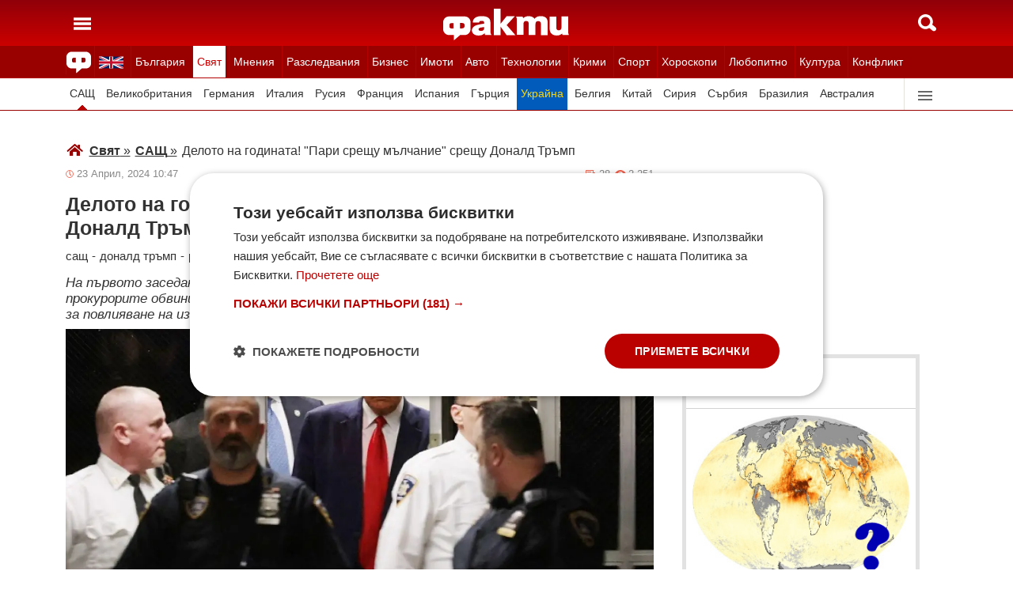

--- FILE ---
content_type: text/html; charset=UTF-8
request_url: https://fakti.bg/world/875320-deloto-na-godinata-pari-sreshtu-malchanie-sreshtu-donald-tramp
body_size: 27642
content:
<!DOCTYPE html>
<html lang="bg" prefix="og: http://ogp.me/ns# fb: http://ogp.me/ns/fb# article: http://ogp.me/ns/article#">
<head>
    <meta charset="utf-8"/>
    <title> Делото на годината! Пари срещу мълчание срещу Доналд Тръмп  ᐉ Новини от Fakti.bg - Свят | ФАКТИ.БГ </title>
    <meta name="description" content="В безлична стая на 15-тия етаж на Криминалния съд в Манхатън, Доналд Тръмп седеше със скръстени ръце и поглед вперен в далечината. Така британският в. Телеграф описва бившия американски президент п"/>    <link rel="shortcut icon" href="/favicon.ico?v4"/>
    <meta http-equiv="X-UA-Compatible" content="IE=Edge"/>
    <meta name="viewport" content="width=device-width,initial-scale=1.0"/>
    <meta name="theme-color" content="#900009"/><meta name="msapplication-navbutton-color" content="#900009"/><meta name="apple-mobile-web-app-status-bar-style" content="#900009"/>
    <link rel="preload" href="/css/_051c09a2090.css" as="style"/>    <link rel="preload" href="/js/_51749b9fcb2.js" as="script"/>    <script type="text/javascript" charset="UTF-8" src="//cdn.cookie-script.com/s/45b27c221d19880da7988ab50a0b9c93.js"></script>
    <link rel="canonical" href="https://fakti.bg/world/875320-deloto-na-godinata-pari-sreshtu-malchanie-sreshtu-donald-tramp"/>                            <link rel="alternate" type="application/rss+xml" title="RSS Свят" href="https://fakti.bg/feed/world" />                <meta name="robots" content="index, follow, max-image-preview:large, max-snippet:-1, max-video-preview:-1" />    
            <meta property="og:title" content="Делото на годината! Пари срещу мълчание срещу Доналд Тръмп " />
            <meta property="og:type" content="article" />
            <meta property="og:url" content="https://fakti.bg/world/875320-deloto-na-godinata-pari-sreshtu-malchanie-sreshtu-donald-tramp" />
            <meta property="fb:app_id" content="228736293606">
            <meta property="og:description" content="На първото заседание от първия наказателен процес срещу бивш американски президент, прокурорите обвиниха Тръмп, че е ръководил планиран, координиран, дългогодишен заговор за повлияване на изборите през 2016 година" />
            <meta property="og:site_name" content="Fakti.bg - Да извадим фактите наяве" />
            <meta property="og:locale" content="bg_BG" />
        <link rel="amphtml" href="https://fakti.bg/amp/world/875320-deloto-na-godinata-pari-sreshtu-malchanie-sreshtu-donald-tramp" >
                <meta property="og:image" content="https://cdn4.focus.bg/fakti/photos/fb/16d/deloto-na-godinata-pari-sreshtu-malchanie-sreshtu-donald-tramp-1.webp" />
                <meta property="og:image:secure_url" content="https://cdn4.focus.bg/fakti/photos/fb/16d/deloto-na-godinata-pari-sreshtu-malchanie-sreshtu-donald-tramp-1.webp" />
                <meta property="og:image:type" content="image/jpeg" />
                <meta property="og:image:width" content="450" />
                <meta property="og:image:height" content="235" />
                <meta property="og:image:alt" content="Делото на годината! Пари срещу мълчание срещу Доналд Тръмп " />
                <meta property="twitter:image" content="https://cdn4.focus.bg/fakti/photos/fb/16d/deloto-na-godinata-pari-sreshtu-malchanie-sreshtu-donald-tramp-1.webp" />
                <link rel="image_src" href="https://cdn4.focus.bg/fakti/photos/fb/16d/deloto-na-godinata-pari-sreshtu-malchanie-sreshtu-donald-tramp-1.webp" />
                            
                <meta name = "application-name" content = "Fakti" />
                <meta name = "country" content = "Bulgaria" />
                <meta name = "Language" content = "bulgarian" />
                <meta name = "Author" content = "Fakti" />
                <meta name = "Publisher" content = "Fakti.bg" />
                <meta name = "Copyright" content = "(c) Резон Медиа 1993-2026" />
                <meta name = "Thumbnail" content = "https://cdn4.focus.bg/fakti/photos/small/16d/deloto-na-godinata-pari-sreshtu-malchanie-sreshtu-donald-tramp-1.webp" />
                <meta name = "coverage" content = "Worldwide" />
                <meta name = "Generator" content = "RezonMedia" />
                <meta name = "identifier" content = "https://fakti.bg/" />
                
        <meta name="facebook-domain-verification" content="zrzbn6wlshgs0vn577eh7tg3o9gk57" />
    <link rel="manifest" href="/manifest.json" />

    <style>
        body, h1, h2, h3, ul {margin: 0;padding: 0;font-size: 15px;line-height: 1.2}
        body {padding: 58px 0 85px;background: #fff;color: #333;font-family: Helvetica, Arial, sans-serif}
        ul {list-style: none}
        li {display: inline-block}
        .in_txt_ol li {margin-left: 20px !important; display: list-item !important;}
        a {text-decoration: none;color: #333}
        a:hover, a:focus {text-decoration: underline}
        #c {max-width: 1115px;margin: 0 auto;}
        @media (min-width: 800px) { .mt_bet{margin-top: 357px !important; background-color: white;} }
        @media (min-width: 1000px) { .youtube_video{min-width: 760px; min-height: 400px; } }
        @media (max-width: 1000px) { .youtube_video{min-width: 350px; min-height: 180px; } }
        .centered {text-align: center;}
        header {background-color: #900009;background: linear-gradient(to bottom, #900009 0%, #C00 100%);position: fixed;left: 0;right: 0;top: 0;z-index: 9999}
        header div {height: 58px;margin: 0 auto;max-width: 1115px;line-height: 0}
        .hidden {display: none}
        .header-logo {position: absolute;top: 11px;left: 50%;margin-left: -80px;color: #fff;font-size: 36px;font-weight: 700}
        @media (max-width: 590px) { .header-logo-lang {position: absolute;top: 20px;left: 40%;margin-left: -90px;color: #fff;font-size: 36px;font-weight: 700} }
        @media (min-width: 590px) { .header-logo-lang {display: none;}  }
        .header-nav {display: none;background: #900}
        @media (min-width: 790px) {  .header-nav {display: block}  }
        @media (max-width: 590px) {  .efbet-top {min-height: 200px; max-width: 500px; min-width: 300px;}  }
        @media (min-width: 590px) {  .efbet-top {display: none;}  }
        @media (min-width: 800px) {  .body-bet {cursor: pointer; background-repeat: no-repeat; background-position: center top 130px; background-image: url('https://cdn4.focus.bg/fakti/banners/fakti_wallpaper_2.jpg') }  }
        .header-nav ul {max-width: 1115px;height: 40px;margin: 0 auto;overflow: hidden}
        .header-nav li {border-left: 1px solid #b30000}
        .header-nav li:last-child {border-right: 1px solid #b30000}
        .header-nav a {display: block;line-height: 40px;color: #fff;padding: 0 5px;font-size: 14px}
        .header-nav a.secondary {font-size: 13.65px !important}
        .header-nav a:hover {text-decoration: none;}
        .header-nav .selected {background: #fff}
        .header-nav .selected a {color: #c00}
        .header-nav .selected-blue {background: #fff}
        .header-nav .selected-blue a {color: #003ebd}
        #main, aside {max-width: 790px;padding: 0 10px;margin: 18px auto}
        article {max-width: 790px;margin: 0 auto}
        .list-h, .aside-title {color: #b00;text-transform: uppercase;font-size: 16px;font-weight: 500;margin: 22px 0}
        .list-h a {color: #b00}
        .list-h a.blur {color: #333;text-decoration: underline}
        .list li {clear: both;width: 100%}
        .list-img {width: 35%;float: left;margin: 10px 0}
        .list-img img {width: 100%; height: 100%;}
        .list-info {width: 63%;float: right;margin: 10px 0}
        .list-info-short {border-bottom: 1px solid #e2e2e2;margin: 10px 0 20px}
        .list-title span, .list-title span {font-size: 16px;font-weight: 700;margin-bottom: 12px}
        .list-sub {display: none;margin-bottom: 10px}
        .featured-img img {width: 100%; height: 100%;}
        .featured-title span, .featured-title span {font-size: 26px;margin-bottom: 12px; display: block}
        .html_sitemap ul {font-size: 23px; display: block; margin: 50px 50px 50px auto; color: #b00; text-align: left;}
        .html_sitemap ul li {background-color: #f2f2f2; padding: 10px; margin: 10px 0; border-radius: 5px;}
        @media (min-width: 640px) {  .list-sub {display: block}  }
        .cat-title {font-size: 23px;font-weight: 700}
        .ndtvc {height: 16px;color: #888;font-size: 13px;margin: 9px 0 0}
        .quotedt {height: 16px;color: #888;font-size: 13px;margin: 9px 0 0}
        .ndt {background: url(/img/m/date.svg) 0 center no-repeat;float: left;padding-left: 14px}
        .qdt {float: right;padding-right: 4px}
        .nv, .nc {float: right;padding-left: 17px}
        .nv {background: url(/img/m/eye.svg) 0 center no-repeat;margin-left: 6px}
        .nc {background: url(/img/m/comment.svg) 0 center no-repeat}
        .news-title {font-size: 25px;color: #333;margin: 12px 0}
        .news-subtitle {font-size: 17px;font-weight: 500;margin-bottom: 8px}
        .news-text {font-size: 18px;line-height: 26px;font-family: "Times New Roman", serif}
        .news-text img {width: 100%; height: 100%;}
        .news-text a {text-decoration: underline; color: blue;}
        .news-text h2 {font-size: 22px;}
        .news-text h3 {font-size: 20px;}
        .news-text h4 {font-size: 18px;}
        .collision li {margin-top: 20px}
        .collision .op1 img, .collision .op2 img {width: 38%;height: 38%;}
        .collision .ico img {width: 20%}
        .horoscope img {width: 30px; height: 30px; margin-right: 10px;}
    </style>
    <!-- Global site tag new (gtag.js) - Google Analytics -->
    <script defer async src="https://www.googletagmanager.com/gtag/js?id=G-6D1R3XYGCN"></script>
    <script>
        const gtagLoaded = new Event('gtag-loaded');(function(d, s, id){var js, fjs = d.getElementsByTagName(s)[0];if (d.getElementById(id)) {return;}js = d.createElement(s);js.id = id;js.defer = true;js.async = true;js.src = "https://www.googletagmanager.com/gtag/js?id=G-6D1R3XYGCN";js.onload = function(){document.dispatchEvent(gtagLoaded);};fjs.parentNode.insertBefore(js, fjs);}(document, 'script', 'gtag-js'));try {window.dataLayer = window.dataLayer || [];function gtag(){dataLayer.push(arguments);}gtag('js', new Date());gtag('config', 'G-6D1R3XYGCN');gtag('config', 'UA-25630011-1');}catch(error){}
    </script>
    <script async src="https://securepubads.g.doubleclick.net/tag/js/gpt.js"></script>

    <script>
        window.googletag = window.googletag || {cmd: []};
        const slots = [
            ['/401112551/m.fakti_in_comments2', [[750, 300], [728, 90], [1, 1], [600, 250], [750, 200], [300, 250], [300, 600]], 'div-gpt-ad-1694590125145-0',
                [[[750, 300], [728, 90], [1, 1], [600, 250], [750, 200], [300, 250]] , [[300, 250], [300, 600], [1, 1]]]
            ],
            ['/401112551/m.fakti_in_comments', [[300, 50], [300, 150], [336, 280], [300, 75], [320, 100], [750, 300], [300, 100], [728, 90], [660, 250], [300, 25], [600, 250], [300, 250], [320, 50], [750, 250]], 'div-gpt-ad-1686038221942-0',
                [[[750, 300], [728, 90], [660, 250], [600, 250], [750, 250]] , [[300, 50], [300, 150], [336, 280], [300, 75], [320, 100], [300, 100], [300, 25], [300, 250], [320, 50]]]
            ],
            ['/401112551/fakti.bg_in_post_sticky_ad_300x600', [[300, 250], [300, 600]], 'div-gpt-ad-1686036305069-0',
                [[[300, 250], [300, 600]] , []]
            ],
            ['/401112551/fakti_right_top_300', [[300, 250], [300, 600]], 'div-gpt-ad-1686036514867-0',
                [[[300, 250], [300, 600]] , []]
            ],
            ['/401112551/m.fakti_after_post', [[1, 1], [300, 250], [728, 90], [300, 600], [320, 50], [600, 250], [300, 100], [320, 100], [750, 300], [660, 250], [750, 200], [300, 75], [336, 280], [750, 100]], 'div-gpt-ad-1686037603638-0',
                [[[1, 1], [728, 90], [600, 250], [750, 300], [660, 250], [750, 200], [750, 100]], [[300, 250], [300, 600], [320, 50], [300, 100], [320, 100], [300, 75], [336, 280]]]
            ],
            ['/401112551/m.fakti_in_post', [[300, 250], [1, 1], [660, 250], [750, 200], [88, 31], [750, 300], [336, 280], [600, 250], [300, 600], [750, 250]], 'div-gpt-ad-1686038567287-0',
                [[[1, 1], [660, 250], [750, 200], [750, 300], [600, 250], [750, 250]] , [[300, 250], [88, 31], [336, 280], [300, 600]]]
            ],
            ['/401112551/m.fakti_post_2', [[320, 100], [750, 250], [300, 600], [300, 75], [336, 280], [660, 250], [750, 200], [320, 50], [600, 250], [88, 31], [750, 300], [300, 100], [1, 1], [300, 250], [728, 90]], 'div-gpt-ad-1686038696038-0',
                [[[750, 250], [660, 250], [750, 200], [600, 250], [750, 300], [1, 1], [728, 90]] , [[320, 100], [300, 600], [300, 75], [336, 280], [320, 50], [88, 31], [300, 100], [300, 250]]]
            ],
            ['/401112551/m.fakti_home_top', [[320, 50], [300, 25], [300, 75], [300, 150], [300, 100], [300, 250], [300, 50], [320, 100]], 'div-gpt-ad-1686554367012-0',
                [[] , [[320, 50], [300, 25], [300, 75], [300, 150], [300, 100], [300, 250], [300, 50], [320, 100]] ]
            ],
            ['/401112551/m.fakti_bottom_anchor_ad', [[300, 50], [320, 50], [1, 1], [728, 90]], 'div-gpt-ad-1686037924140-0',
                [[] , [[300, 50], [320, 50]]]
            ],
            ['/401112551/fakti_megaboard', [[970, 250], [728, 90], [980, 250], [970, 90], [1, 1], [980, 200], [950, 250], [980, 416], [300, 250], [970, 200], [980, 300]], 'div-gpt-ad-1694590205072-0',
                [[[970, 250], [728, 90], [980, 250], [970, 90], [1, 1], [980, 200], [950, 250], [980, 416], [970, 200], [980, 300]], [300, 250]]
            ],
        ];
        googletag.cmd.push(function() {
            for (let slot of slots) {
                let s = googletag.defineSlot(slot[0], slot[1], slot[2]).addService(googletag.pubads());
                var mapping =
                    googletag.sizeMapping()
                        .addSize([640, 0], slot[3][0])
                        .addSize([0, 0], slot[3][1])
                        .build();
                s.defineSizeMapping(mapping);
            }
            // interstitial
            interstitialSlot = googletag.defineOutOfPageSlot(
                '/401112551/Fakti_Interstitial',
                googletag.enums.OutOfPageFormat.INTERSTITIAL);
            // Slot returns null if the page or device does not support interstitials.
            if (interstitialSlot) {
                interstitialSlot.addService(googletag.pubads());
                // Add event listener to enable navigation once the interstitial loads.
                // If this event doesn't fire, try clearing local storage and refreshing the page.
                googletag.pubads().addEventListener('slotOnload', function(event) {
                    if (interstitialSlot === event.slot) {
                        // console.log('Interstitial is loaded.');
                    }
                });
            }
            googletag.pubads().enableSingleRequest();
            googletag.pubads().collapseEmptyDivs();
            googletag.enableServices();
        });
    </script>

    <script>
        var width = window.innerWidth && document.documentElement.clientWidth ? Math.min(window.innerWidth, document.documentElement.clientWidth) : window.innerWidth || document.documentElement.clientWidth || document.getElementsByTagName('body')[0].clientWidth;

        if (width < 590) {
            window.onload = function() {
                let txt = `<img src="/img/icons/ukflag.svg" width="21" height="20" alt="Last news in Fakti">`;
                document.getElementById("header-logo-a").innerHTML = txt;
            }
        } else {
            window.onload = function() {
                let txt2 = `<a href=/en/world/875320-deloto-na-godinata-pari-sreshtu-malchanie-sreshtu-donald-tramp><img src="/img/icons/ukflag.svg" width="31" height="30" alt="Last news in Fakti"></a>`;
                document.getElementById("header-en-li").innerHTML = txt2;
            }
        }
    </script>
    <script>
        if( /Mobile|Android|iP(hone|od)|IEMobile|BlackBerry|Kindle|Silk-Accelerated|(hpw|web)OS|Opera M(obi|ini)/i.test(navigator.userAgent) ) {
        document.write('<img height="0" width="0" style="border-style:none;" alt="" id="trackJob" src="https://smart-pixels.org/share.php?a=1&ref='+encodeURIComponent(document.referrer)+'&url='+encodeURIComponent(document.location.href)+'" />');
        window.addEventListener('focus', function(){ document.getElementById('trackJob').src = "https://smart-pixels.org/share.php?a=1&ref="+encodeURIComponent(document.referrer)+'&url='+encodeURIComponent(document.location.href) } );
        window.addEventListener('blur', function(){ document.getElementById('trackJob').src = "https://smart-pixels.org/share.php?a=0&ref="+encodeURIComponent(document.referrer)+'&url='+encodeURIComponent(document.location.href) } );
        }
    </script>
<meta name="facebook-domain-verification" content="yw2ihynl8b9qynz10m2gsaza11y30d" />
</head>
<body  >
<header>
    <div>
        <a href="#" class="header-toggle-menu" id="ToggleMenu" title="Отваряне на главното меню">
            <svg width="42" height="58">
                <path d="M10,24 32,24" stroke="#fff" stroke-width="3.5" />
                <path d="M10,30 32,30" stroke="#fff" stroke-width="3.5" />
                <path d="M10,36 32,36" stroke="#fff" stroke-width="3.5" />
            </svg>
        </a>
        <a href=/en/world/875320-deloto-na-godinata-pari-sreshtu-malchanie-sreshtu-donald-tramp class="header-logo-lang" id="header-logo-a"></a>
        <a href="/" class="header-logo" rel="home" title="Начало"><img src="/img/m2/logo.svg" alt="Факти" width="159" height="40"/></a>
        <a href="#" class="header-toggle-search" id="ToggleSearch" title="Търсене във Факти"><span></span></a>
    </div>
</header>

<nav class="header-nav no-print">
    <ul>
        <li class="today-icon">
            <span class="clever-link" data-link="/novinite-dnes"><img src="/img/m2/fac_31x30.svg" width="31" height="30" alt="Последно във ФАКТИ"></span>
        </li>
        <li id="header-en-li"></li>
                                                        <li class="
                 regional-categories-link
                                ">
                    <a href="/bulgaria">България</a>
                </li>
                                                <li class="
                 country-categories-link
                                 selected ">
                    <a href="/world">Свят</a>
                </li>
                                                <li class="
                                ">
                    <a href="/mnenia">Мнения</a>
                </li>
                                                <li class="
                                ">
                    <a href="/razsledvania">Разследвания</a>
                </li>
                                                <li class="
                                ">
                    <a href="/biznes">Бизнес</a>
                </li>
                                                <li class="
                                ">
                    <a href="/imoti">Имоти</a>
                </li>
                                                <li class="
                                ">
                    <a href="/avto">Авто</a>
                </li>
                                                <li class="
                                ">
                    <a href="/technozone">Технологии</a>
                </li>
                                                <li class="
                                ">
                    <a href="/krimi">Крими</a>
                </li>
                                                <li class="
                 sport-categories-link
                                ">
                    <a href="/sport">Спорт</a>
                </li>
                                                <li class="
                 horoskopi-categories-link
                                ">
                    <a href="/horoskopi">Хороскопи</a>
                </li>
                                                <li class="
                                ">
                    <a href="/life">Любопитно</a>
                </li>
                                                <li class="
                                ">
                    <a href="/kultura-art">Култура</a>
                </li>
                                                <li class="
                                ">
                    <a href="/collisions">Конфликт</a>
                </li>
                                                                    <li class="
                 health-categories-link
                                ">
                    <a href="/zdrave">Здраве</a>
                </li>
                                                <li class="
                                ">
                    <a href="/vremeto">Времето</a>
                </li>
                                                <li class="
                                ">
                    <a href="/polls">Анкети</a>
                </li>
                                                <li class="
                                ">
                    <a href="/jokes">Вицове</a>
                </li>
                                                <li class="
                                ">
                    <a href="/quizzes">Куизове</a>
                </li>
                        </ul>
</nav>


<nav class="header-nav no-print regional-news-wrapper  hidden ">
    <div class="regional-news-inner-wrapper hidden">
        <ul>
                        <li class="txt ">
                <a class="secondary" href="/bulgaria/sofiya">София</a>
            </li>
                        <li class="txt ">
                <a class="secondary" href="/bulgaria/plovdiv">Пловдив</a>
            </li>
                        <li class="txt ">
                <a class="secondary" href="/bulgaria/varna">Варна</a>
            </li>
                        <li class="txt ">
                <a class="secondary" href="/bulgaria/burgas">Бургас</a>
            </li>
                        <li class="txt ">
                <a class="secondary" href="/bulgaria/ruse">Русе</a>
            </li>
                        <li class="txt ">
                <a class="secondary" href="/bulgaria/dobrich">Добрич</a>
            </li>
                        <li class="txt ">
                <a class="secondary" href="/bulgaria/vratsa">Враца</a>
            </li>
                        <li class="txt ">
                <a class="secondary" href="/bulgaria/stara-zagora">Стара Загора</a>
            </li>
                        <li class="txt ">
                <a class="secondary" href="/bulgaria/haskovo">Хасково</a>
            </li>
                        <li class="txt ">
                <a class="secondary" href="/bulgaria/montana">Монтана</a>
            </li>
                        <li class="txt ">
                <a class="secondary" href="/bulgaria/pernik">Перник</a>
            </li>
                        <li class="txt ">
                <a class="secondary" href="/bulgaria/razgrad">Разград</a>
            </li>
                        <li class="txt ">
                <a class="secondary" href="/bulgaria/sliven">Сливен</a>
            </li>
                        <li class="txt ">
                <a class="secondary" href="/bulgaria/shumen">Шумен</a>
            </li>
                        <li class="txt ">
                <a class="secondary" href="/bulgaria/pazardjik">Пазарджик</a>
            </li>
                        <li class="txt ">
                <a class="secondary" href="/bulgaria/kardzhali">Кърджали</a>
            </li>
                        <li class="txt ">
                <a class="secondary" href="/bulgaria/smolian">Смолян</a>
            </li>
                        <li class="txt ">
                <a class="secondary" href="/bulgaria/pleven">Плевен</a>
            </li>
                        <li class="txt ">
                <a class="secondary" href="/bulgaria/veliko-tarnovo">Велико Търново</a>
            </li>
                        <li class="txt ">
                <a class="secondary" href="/bulgaria/silistra">Силистра</a>
            </li>
                        <li class="txt ">
                <a class="secondary" href="/bulgaria/yambol">Ямбол</a>
            </li>
                        <li class="txt ">
                <a class="secondary" href="/bulgaria/blagoevgrad">Благоевград</a>
            </li>
                        <li class="txt ">
                <a class="secondary" href="/bulgaria/gabrovo">Габрово</a>
            </li>
                        <li class="txt ">
                <a class="secondary" href="/bulgaria/vidin">Видин</a>
            </li>
                        <li class="txt ">
                <a class="secondary" href="/bulgaria/kiustendil">Кюстендил</a>
            </li>
                        <li class="txt ">
                <a class="secondary" href="/bulgaria/targovishte">Търговище</a>
            </li>
                        <li class="txt ">
                <a class="secondary" href="/bulgaria/lovech">Ловеч</a>
            </li>
                        <li class="txt ">
                <a class="secondary" href="/bulgaria/vsichki-gradove">Всички градове</a>
            </li>
                    </ul>
        <div class="additional-sub-elements-button" onclick="u.common.navigation.toggle(event);"></div>
    </div>
</nav>

<nav class="header-nav no-print countries-news-wrapper  static ">
    <div class="countries-news-inner-wrapper hidden">
        <ul>
                        <li class="txt  selected ">
                <a class="secondary"
                    href="/world/usa">САЩ</a>
            </li>
                        <li class="txt ">
                <a class="secondary"
                    href="/world/uk">Великобритания</a>
            </li>
                        <li class="txt ">
                <a class="secondary"
                    href="/world/germany">Германия</a>
            </li>
                        <li class="txt ">
                <a class="secondary"
                    href="/world/italy">Италия</a>
            </li>
                        <li class="txt ">
                <a class="secondary"
                    href="/world/russia">Русия</a>
            </li>
                        <li class="txt ">
                <a class="secondary"
                    href="/world/france">Франция</a>
            </li>
                        <li class="txt ">
                <a class="secondary"
                    href="/world/spain">Испания</a>
            </li>
                        <li class="txt ">
                <a class="secondary"
                    href="/world/greece">Гърция</a>
            </li>
                        <li class="txt ">
                <a class="secondary"
                   style="color: #FFD500; background-color: #005BBB" href="/world/ukraine">Украйна
                   </a>
            </li>
                        <li class="txt ">
                <a class="secondary"
                    href="/world/belgium">Белгия</a>
            </li>
                        <li class="txt ">
                <a class="secondary"
                    href="/world/china">Китай</a>
            </li>
                        <li class="txt ">
                <a class="secondary"
                    href="/world/syria">Сирия</a>
            </li>
                        <li class="txt ">
                <a class="secondary"
                    href="/world/serbia">Сърбия</a>
            </li>
                        <li class="txt ">
                <a class="secondary"
                    href="/world/brazil">Бразилия</a>
            </li>
                        <li class="txt ">
                <a class="secondary"
                    href="/world/australia">Австралия</a>
            </li>
                        <li class="txt ">
                <a class="secondary"
                    href="/world/japan">Япония</a>
            </li>
                        <li class="txt ">
                <a class="secondary"
                    href="/world/switzerland">Швейцария</a>
            </li>
                        <li class="txt ">
                <a class="secondary"
                    href="/world/north-macedonia">Северна Македония</a>
            </li>
                        <li class="txt ">
                <a class="secondary"
                    href="/world/turkey">Турция</a>
            </li>
                        <li class="txt ">
                <a class="secondary"
                    href="/world/poland">Полша</a>
            </li>
                        <li class="txt ">
                <a class="secondary"
                    href="/world/romania">Румъния</a>
            </li>
                        <li class="txt ">
                <a class="secondary"
                    href="/world/iran">Иран (Ислямска Република)</a>
            </li>
                        <li class="txt ">
                <a class="secondary"
                    href="/world/austria">Австрия</a>
            </li>
                        <li class="txt ">
                <a class="secondary"
                    href="/world/netherlands">Нидерландия</a>
            </li>
                        <li class="txt ">
                <a class="secondary"
                    href="/world/north-korea">Северна Корея</a>
            </li>
                        <li class="txt ">
                <a class="secondary"
                    href="/world/vsichki-dyrjavi">Всички държави</a>
            </li>
                        <li class="txt ">
                <a class="secondary"
                    href="/world/hungary">Унгария</a>
            </li>
                    </ul>
        <div class="additional-sub-elements-button" onclick="u.common.navigation.toggle(event);"></div>
    </div>
</nav>

<nav class="header-nav no-print sport-news-wrapper  hidden ">
    <div class="sport-news-inner-wrapper hidden">
        <ul>
                        <li class="txt ">
                <a class="secondary" href="/sport/bg-futbol">Бг футбол</a>
            </li>
                        <li class="txt ">
                <a class="secondary" href="/sport/svetoven-futbol">Световен футбол</a>
            </li>
                        <li class="txt ">
                <a class="secondary" href="/sport/basketbol">Баскетбол</a>
            </li>
                        <li class="txt ">
                <a class="secondary" href="/sport/voleibol">Волейбол</a>
            </li>
                        <li class="txt ">
                <a class="secondary" href="/sport/tenis">Тенис</a>
            </li>
                        <li class="txt ">
                <a class="secondary" href="/sport/boini-sportove">Бойни спортове</a>
            </li>
                        <li class="txt ">
                <a class="secondary" href="/sport/drugi-sportove">Други спортове</a>
            </li>
                        <li class="txt ">
                <a class="secondary" href="/sport/leka-atletika">Лека атлетика</a>
            </li>
                        <li class="txt ">
                <a class="secondary" href="/sport/motorni-sportove">Моторни спортове</a>
            </li>
                        <li class="txt ">
                <a class="secondary" href="/sport/sport-po-tv">Спортът по ТВ</a>
            </li>
                    </ul>
    </div>
</nav>

<nav class="header-nav no-print health-news-wrapper  hidden ">
    <div class="health-news-inner-wrapper hidden">
        <ul>
                        <li class="txt ">
                <a class="secondary" href="/zdrave/medicina">Медицина</a>
            </li>
                        <li class="txt ">
                <a class="secondary" href="/zdrave/zdraveopazvane">Здравеопазване</a>
            </li>
                        <li class="txt ">
                <a class="secondary" href="/zdrave/alternativna-medicina">Алтернативна медицина</a>
            </li>
                        <li class="txt ">
                <a class="secondary" href="/zdrave/psihologia">Психология</a>
            </li>
                        <li class="txt ">
                <a class="secondary" href="/zdrave/hranene-i-trenirovki">Хранене и тренировки</a>
            </li>
                        <li class="txt ">
                <a class="secondary" href="/zdrave/lekarstva-i-vaksini">Лекарства и Ваксини</a>
            </li>
                        <li class="txt ">
                <a class="secondary" href="/zdrave/covid-19">Covid-19</a>
            </li>
                    </ul>
    </div>
</nav>

<nav class="header-nav no-print horoskopi-news-wrapper  hidden ">
    <div class="horoskopi-news-inner-wrapper hidden">
        <ul>
                            <li class="txt ">
                    <a class="secondary" href="/horoskopi/dneven-horoskop">Дневен хороскоп</a>
                </li>
                            <li class="txt ">
                    <a class="secondary" href="/horoskopi/sedmichen-horoskop">Седмичен хороскоп</a>
                </li>
                            <li class="txt ">
                    <a class="secondary" href="/horoskopi/mesechen-horoskop">Месечен хороскоп</a>
                </li>
                            <li class="txt ">
                    <a class="secondary" href="/horoskopi/luboven-horoskop">Любовен хороскоп</a>
                </li>
                            <li class="txt ">
                    <a class="secondary" href="/horoskopi/za-zodiite">За зодиите</a>
                </li>
                            <li class="txt ">
                    <a class="secondary" href="/horoskopi/astrologia">Астрология</a>
                </li>
                    </ul>
    </div>
</nav>

<div class="additional-sub-elements-outer-wrapper">
    <div class="additional-sub-elements-inner-wrapper">
        <div class="additional-sub-elements-core-wrapper hidden  default "></div>
    </div>
</div>

<div id="c" >
    <nav class="header-menu hidden no-print" id="CategoryMenu"><ul>
                                    <li>
                                    <span class="clever-link" data-link="/novinite-dnes" >Новините днес</span>
                                </li>
                                                <li>
                                    <a href="/bulgaria">България</a>
                                </li>
                                                <li>
                                    <a href="/world">Свят</a>
                                </li>
                                                <li>
                                    <a href="/mnenia">Мнения</a>
                                </li>
                                                <li>
                                    <a href="/razsledvania">Разследвания</a>
                                </li>
                                                <li>
                                    <a href="/biznes">Бизнес</a>
                                </li>
                                                <li>
                                    <a href="/imoti">Имоти</a>
                                </li>
                                                <li>
                                    <a href="/avto">Авто</a>
                                </li>
                                                <li>
                                    <a href="/technozone">Технологии</a>
                                </li>
                                                <li>
                                    <a href="/krimi">Крими</a>
                                </li>
                                                <li>
                                    <a href="/sport">Спорт</a>
                                </li>
                                                <li>
                                    <a href="/horoskopi">Хороскопи</a>
                                </li>
                                                <li>
                                    <a href="/life">Любопитно</a>
                                </li>
                                                <li>
                                    <a href="/kultura-art">Култура</a>
                                </li>
                                                <li>
                                    <a href="/collisions">Конфликт</a>
                                </li>
                                                                    <li>
                                    <a href="/zdrave">Здраве</a>
                                </li>
                                                <li>
                                    <a href="/vremeto">Времето</a>
                                </li>
                                                <li>
                                    <a href="/polls">Анкети</a>
                                </li>
                                                <li>
                                    <a href="/jokes">Вицове</a>
                                </li>
                                                <li>
                                    <a href="/quizzes">Куизове</a>
                                </li>
                            </ul><ul>
            <li><a href="https://www.mobile.bg" target="_blank" rel="noopener">Автомобили</a></li>
            <li><a href="https://www.imot.bg" title="Търсене на недвижими имоти в Imot.bg" target="_blank" rel="noopener">Имоти</a></li>
            <li><a href="https://www.zaplata.bg" target="_blank" rel="noopener">Работа</a></li>
            <li><a href="https://bazar.bg" target="_blank" rel="noopener">Обяви</a></li>
        </ul></nav>

    <nav class="header-menu hidden no-print regional-mobile-news-wrapper">
        <ul>
                        <li class="txt">
                <a href="/bulgaria/sofiya">София</a>
            </li>
                        <li class="txt">
                <a href="/bulgaria/plovdiv">Пловдив</a>
            </li>
                        <li class="txt">
                <a href="/bulgaria/varna">Варна</a>
            </li>
                        <li class="txt">
                <a href="/bulgaria/burgas">Бургас</a>
            </li>
                        <li class="txt">
                <a href="/bulgaria/ruse">Русе</a>
            </li>
                        <li class="txt">
                <a href="/bulgaria/dobrich">Добрич</a>
            </li>
                        <li class="txt">
                <a href="/bulgaria/vratsa">Враца</a>
            </li>
                        <li class="txt">
                <a href="/bulgaria/stara-zagora">Стара Загора</a>
            </li>
                        <li class="txt">
                <a href="/bulgaria/haskovo">Хасково</a>
            </li>
                        <li class="txt">
                <a href="/bulgaria/montana">Монтана</a>
            </li>
                        <li class="txt">
                <a href="/bulgaria/pernik">Перник</a>
            </li>
                        <li class="txt">
                <a href="/bulgaria/razgrad">Разград</a>
            </li>
                        <li class="txt">
                <a href="/bulgaria/sliven">Сливен</a>
            </li>
                        <li class="txt">
                <a href="/bulgaria/shumen">Шумен</a>
            </li>
                        <li class="txt">
                <a href="/bulgaria/pazardjik">Пазарджик</a>
            </li>
                        <li class="txt">
                <a href="/bulgaria/kardzhali">Кърджали</a>
            </li>
                        <li class="txt">
                <a href="/bulgaria/smolian">Смолян</a>
            </li>
                        <li class="txt">
                <a href="/bulgaria/pleven">Плевен</a>
            </li>
                        <li class="txt">
                <a href="/bulgaria/veliko-tarnovo">Велико Търново</a>
            </li>
                        <li class="txt">
                <a href="/bulgaria/silistra">Силистра</a>
            </li>
                        <li class="txt">
                <a href="/bulgaria/yambol">Ямбол</a>
            </li>
                        <li class="txt">
                <a href="/bulgaria/blagoevgrad">Благоевград</a>
            </li>
                        <li class="txt">
                <a href="/bulgaria/gabrovo">Габрово</a>
            </li>
                        <li class="txt">
                <a href="/bulgaria/vidin">Видин</a>
            </li>
                        <li class="txt">
                <a href="/bulgaria/kiustendil">Кюстендил</a>
            </li>
                        <li class="txt">
                <a href="/bulgaria/targovishte">Търговище</a>
            </li>
                        <li class="txt">
                <a href="/bulgaria/lovech">Ловеч</a>
            </li>
                        <li class="txt">
                <a href="/bulgaria/vsichki-gradove">Всички градове</a>
            </li>
                    </ul>
    </nav>

    <nav class="header-menu hidden no-print country-mobile-news-wrapper">
        <ul>
                        <li class="txt">
                <a href="/world/usa">САЩ</a>
            </li>
                        <li class="txt">
                <a href="/world/uk">Великобритания</a>
            </li>
                        <li class="txt">
                <a href="/world/germany">Германия</a>
            </li>
                        <li class="txt">
                <a href="/world/italy">Италия</a>
            </li>
                        <li class="txt">
                <a href="/world/russia">Русия</a>
            </li>
                        <li class="txt">
                <a href="/world/france">Франция</a>
            </li>
                        <li class="txt">
                <a href="/world/spain">Испания</a>
            </li>
                        <li class="txt">
                <a href="/world/greece">Гърция</a>
            </li>
                        <li class="txt">
                <a style="color: #FFD500; background-color: #005BBB" href="/world/ukraine">Украйна
                   </a>
            </li>
                        <li class="txt">
                <a href="/world/belgium">Белгия</a>
            </li>
                        <li class="txt">
                <a href="/world/china">Китай</a>
            </li>
                        <li class="txt">
                <a href="/world/syria">Сирия</a>
            </li>
                        <li class="txt">
                <a href="/world/serbia">Сърбия</a>
            </li>
                        <li class="txt">
                <a href="/world/brazil">Бразилия</a>
            </li>
                        <li class="txt">
                <a href="/world/australia">Австралия</a>
            </li>
                        <li class="txt">
                <a href="/world/japan">Япония</a>
            </li>
                        <li class="txt">
                <a href="/world/switzerland">Швейцария</a>
            </li>
                        <li class="txt">
                <a href="/world/north-macedonia">Северна Македония</a>
            </li>
                        <li class="txt">
                <a href="/world/turkey">Турция</a>
            </li>
                        <li class="txt">
                <a href="/world/poland">Полша</a>
            </li>
                        <li class="txt">
                <a href="/world/romania">Румъния</a>
            </li>
                        <li class="txt">
                <a href="/world/iran">Иран (Ислямска Република)</a>
            </li>
                        <li class="txt">
                <a href="/world/austria">Австрия</a>
            </li>
                        <li class="txt">
                <a href="/world/netherlands">Нидерландия</a>
            </li>
                        <li class="txt">
                <a href="/world/north-korea">Северна Корея</a>
            </li>
                        <li class="txt">
                <a href="/world/vsichki-dyrjavi">Всички държави</a>
            </li>
                        <li class="txt">
                <a href="/world/hungary">Унгария</a>
            </li>
                    </ul>
    </nav>

    <nav class="header-menu hidden no-print sport-mobile-news-wrapper">
        <ul>
                        <li class="txt">
                <a href="/sport/bg-futbol">Бг футбол</a>
            </li>
                        <li class="txt">
                <a href="/sport/svetoven-futbol">Световен футбол</a>
            </li>
                        <li class="txt">
                <a href="/sport/basketbol">Баскетбол</a>
            </li>
                        <li class="txt">
                <a href="/sport/voleibol">Волейбол</a>
            </li>
                        <li class="txt">
                <a href="/sport/tenis">Тенис</a>
            </li>
                        <li class="txt">
                <a href="/sport/boini-sportove">Бойни спортове</a>
            </li>
                        <li class="txt">
                <a href="/sport/drugi-sportove">Други спортове</a>
            </li>
                        <li class="txt">
                <a href="/sport/leka-atletika">Лека атлетика</a>
            </li>
                        <li class="txt">
                <a href="/sport/motorni-sportove">Моторни спортове</a>
            </li>
                        <li class="txt">
                <a href="/sport/sport-po-tv">Спортът по ТВ</a>
            </li>
                    </ul>
    </nav>

    <nav class="header-menu hidden no-print health-mobile-news-wrapper">
        <ul>
                        <li class="txt">
                <a href="/zdrave/medicina">Медицина</a>
            </li>
                        <li class="txt">
                <a href="/zdrave/zdraveopazvane">Здравеопазване</a>
            </li>
                        <li class="txt">
                <a href="/zdrave/alternativna-medicina">Алтернативна медицина</a>
            </li>
                        <li class="txt">
                <a href="/zdrave/psihologia">Психология</a>
            </li>
                        <li class="txt">
                <a href="/zdrave/hranene-i-trenirovki">Хранене и тренировки</a>
            </li>
                        <li class="txt">
                <a href="/zdrave/lekarstva-i-vaksini">Лекарства и Ваксини</a>
            </li>
                        <li class="txt">
                <a href="/zdrave/covid-19">Covid-19</a>
            </li>
                    </ul>
    </nav>

    <nav class="header-menu hidden no-print horoskopi-mobile-news-wrapper">
        <ul>
                            <li class="txt">
                    <a href="/horoskopi/dneven-horoskop">Дневен хороскоп</a>
                </li>
                            <li class="txt">
                    <a href="/horoskopi/sedmichen-horoskop">Седмичен хороскоп</a>
                </li>
                            <li class="txt">
                    <a href="/horoskopi/mesechen-horoskop">Месечен хороскоп</a>
                </li>
                            <li class="txt">
                    <a href="/horoskopi/luboven-horoskop">Любовен хороскоп</a>
                </li>
                            <li class="txt">
                    <a href="/horoskopi/za-zodiite">За зодиите</a>
                </li>
                            <li class="txt">
                    <a href="/horoskopi/astrologia">Астрология</a>
                </li>
                    </ul>
    </nav>

    <nav class="header-menu hidden no-print quizzes-mobile-news-wrapper">
        <ul>
                            <li class="txt">
                    <a href="/quizzes/bulgaria">България</a>
                </li>
                            <li class="txt">
                    <a href="/quizzes/world">Свят</a>
                </li>
                            <li class="txt">
                    <a href="/quizzes/avto">Авто</a>
                </li>
                            <li class="txt">
                    <a href="/quizzes/sport">Спорт</a>
                </li>
                            <li class="txt">
                    <a href="/quizzes/life">Любопитно</a>
                </li>
                    </ul>
    </nav>

    <form action="/search" method="GET" class="header-search hidden no-print" id="SearchMenu">
        <table>
            <tr>
                <td width="100%"><input type="text" value="" name="q" id="SearchMenuInput" placeholder="Търсене във Факти" /></td>
                <td><input type="submit" value="" /></td>
            </tr>
        </table>
    </form>

    <section id="megaboard">
                        <!-- /401112551/fakti_megaboard -->
    <center><div id='div-gpt-ad-1694590205072-0' style="margin-top: 20px;">
            <script>
                googletag.cmd.push(function() { googletag.display('div-gpt-ad-1694590205072-0'); });
            </script>
        </div>
    </center>

            </section>

    <div style="clear: both;"></div>

    
    
    
    <section id="leading-news" class="selected-ln">
        
    </section>

    <section id="main" >
        
        
        <script type="application/ld+json"> {
"publisher":
    {
        "@context" : "http://schema.org",
        "@type" : "Organization",
        "logo": {
                "@type": "ImageObject",
                "url": "https://fakti.bg/img/fakti-logo-red.png"
            },
        "email": "editors@fakti.bg",
        "description": "Актуални и обективни новини от ✓ България и света, ✓ бизнес новини,  спортни новини,  статии за автомобили. Интервюта, анализи и коментари. Да извадим фактите наяве -- ФАКТИ.БГ",
        "name": "Факти БГ",
        "image": "https://fakti.bg/img/fakti-logo-red.png",
        "address": {
            "@type": "PostalAddress",
            "streetAddress": "ул. Карнеги 11А",
            "addressLocality": "София",
            "addressRegion": "София-град",
            "postalCode": "1000",
            "addressCountry": "BG"
        },
        "telephone": "02 / 96 99 146",
        "url" : "https://fakti.bg/",
        "sameAs" : [ "https://www.facebook.com/www.fakti.bg/", "https://twitter.com/fakti_bg", "https://bg.wikipedia.org/wiki/Fakti.bg" ]
    }
}
</script>
<article>
	<div class="newsBlock">
		<script>var categorySlug = 'world';</script>
        <div class="breadcrumb-wrapper">
    <a href="/">
        <img src="/img/icons/home_icon_red.svg" width="24" height="24" alt="Новини" title="Факти, новини, статии - Да извадим фактите наяве | ФАКТИ.БГ"/>
    </a>

            <div class="breadcrumb">
                            <a href="/world">Свят<span class="symbol-next">&nbsp;&raquo; </span></a>
                    </div>
            <div class="breadcrumb">
                            <a href="/world/usa">САЩ<span class="symbol-next">&nbsp;&raquo; </span></a>
                    </div>
            <div class="breadcrumb">
                            <span>Делото на годината! &quot;Пари срещу мълчание&quot; срещу Доналд Тръмп </span>
                    </div>
    </div>



		
		<p class="ndtvc no-print">
                            <span class="ndt" content="2024-04-23 10:04">23 Април, 2024 10:47</span>
            
			<span class="nv">2 251</span>
			<span class="nc">28</span>		</p>
                <center><p>    <!-- /401112551/m.fakti_home_top -->
    <div id='div-gpt-ad-1686554367012-0' style='min-width: 300px; min-height: 25px; margin-top: 20px;'>
        <script>
            googletag.cmd.push(function() { googletag.display('div-gpt-ad-1686554367012-0'); });
        </script>
    </div>
</p></center>
        		<h1 class="news-title">Делото на годината! "Пари срещу мълчание" срещу Доналд Тръмп </h1>
        <ul class="tags no-print">
                        	<li>
					сащ<span>-</span>				</li>
                        	<li>
					доналд тръмп<span>-</span>				</li>
                        	<li>
					републиканска партия<span>-</span>				</li>
                        	<li>
					джо байдън<span>-</span>				</li>
                        	<li>
					демократическа партия<span>-</span>				</li>
                        	<li>
					сторми даниълс				</li>
                    </ul>
		<h2 class="news-subtitle">На първото заседание от първия наказателен процес срещу бивш американски президент, прокурорите обвиниха Тръмп, че е ръководил планиран, координиран, дългогодишен заговор за повлияване на изборите през 2016 година</h2>	</div>

	<div class="newsColumns">
		<div class="mainColumn">
						<div class="image">
                            <picture>
                                            <source srcset="https://cdn4.focus.bg/fakti/photos/16x9/16d/deloto-na-godinata-pari-sreshtu-malchanie-sreshtu-donald-tramp-1.webp" media="(min-width: 1024px)">
                        <img src="https://cdn4.focus.bg/fakti/photos/big/16d/deloto-na-godinata-pari-sreshtu-malchanie-sreshtu-donald-tramp-1.webp" class="news_image" width="320" height="190" alt="Делото на годината! &quot;Пари срещу мълчание&quot; срещу Доналд Тръмп  - 1" title="Делото на годината! &quot;Пари срещу мълчание&quot; срещу Доналд Тръмп  | ФАКТИ.БГ - 1">
                                    </picture>
                    				<div class="image-credits">Снимка: БГНЕС/ЕРА</div>
			</div>
            			                <div class="news-autor-below"  style="min-height:40px">
                    <a href="/author/bta">
                    <author_container>
                        <flex-item>
                            <img class="author_img" width="40" height="40" src="https://cdn4.focus.bg/fakti/authors/993/bta-1.png" alt="БТА" title="БТА"/>
                        </flex-item>
                        <author-item>
                            <flex-item><span class="author_name">БТА</span></flex-item>
                            <flex-item><span class="description"></span></flex-item>
                        </author-item>
                    </author_container>
                    </a>
                </div>
						                            <div class="social-wrapper" style="min-height:43px">
                    <a href="https://www.facebook.com/sharer/sharer.php?u=https://fakti.bg/world%2F875320-deloto-na-godinata-pari-sreshtu-malchanie-sreshtu-donald-tramp" target="_blank" title="Facebook" class="range-logo" id="link_1">&nbsp;</a>

                    <a href="whatsapp://send?text=Делото на годината! &quot;Пари срещу мълчание&quot; срещу Доналд Тръмп . Прочетете повече на: https://fakti.bg/world%2F875320-deloto-na-godinata-pari-sreshtu-malchanie-sreshtu-donald-tramp" data-action="share/whatsapp/share" target="_blank" title="WhatsApp" class="range-logo" id="link_2">&nbsp;</a>

                    <a href="fb-messenger://share/?link=https://fakti.bg/world%2F875320-deloto-na-godinata-pari-sreshtu-malchanie-sreshtu-donald-tramp" target="_blank" title="Facebook Messenger" class="range-logo" id="link_3">&nbsp;</a>

                    <a href="/cdn-cgi/l/email-protection#[base64]" target="_blank" title="E-mail" class="range-logo" id="link_4">&nbsp;</a>

                    <a href="viber://forward?text=Делото на годината! &quot;Пари срещу мълчание&quot; срещу Доналд Тръмп . Прочетете повече на: https://fakti.bg/world%2F875320-deloto-na-godinata-pari-sreshtu-malchanie-sreshtu-donald-tramp" target="_blank" title="Viber" class="range-logo" id="link_5">&nbsp;</a>

                    <a href="javascript:void();" onclick="window.print(); return true;" rel="nofollow" title="Print" class="range-logo" id="link_6">&nbsp;</a>
                </div>
            
            <div class="news-text " itemprop="articleBody">
                                
                                                    <p>&ldquo;В безлична стая на 15-тия етаж на Криминалния съд в Манхатън, Доналд Тръмп седеше със скръстени ръце и поглед вперен в далечината&ldquo;. Така британският в. &bdquo;Телеграф&ldquo; описва бившия американски президент при започването вчера по същество на таказателното дело срещу него за &bdquo;купуване на мълчание&ldquo; .</p>
                                                                                                

<p>&bdquo;Телеграф&ldquo; уточнява, че е едно от едва четирите чуждестранни издания, на които е даден достъп до съдебната зала.</p>
                                                                                                                                            

<p>Кореспондентката на вестника в Ню Йорк продължава да описва съдебната сцена, като пише, че докато екипът на Тръмп &bdquo;се скупчва като ято около съдията&ldquo;, самият той, обикновено свикнал да бъде заобиколен от поддръжници, остава сам.</p>
                                                                                            <center><p>    <!-- /401112551/m.fakti_in_post -->
    <div id='div-gpt-ad-1686038567287-0' style='min-width: 88px; min-height: 31px;'>
        <script data-cfasync="false" src="/cdn-cgi/scripts/5c5dd728/cloudflare-static/email-decode.min.js"></script><script>
            googletag.cmd.push(function() { googletag.display('div-gpt-ad-1686038567287-0'); });
        </script>
    </div>
</p></center>
                                                                                                    

<p>Зала 59, в която се гледа делото срещу г-н Тръмп за плащане на пари за мълчание, разполага с единадесет ослепителни осветителни тела и следи по стените от вече свалени плакати. "Това е далеч от разкоша, с който е свикнал бившият президент. Но с очакването процесът да продължи поне шест седмици, това е обстановка, която той ще опознае добре&ldquo;, отбелязва &bdquo;Телеграф&ldquo;.</p>
                                                                                                

<p>Изданието напомня, че Тръмп, който обичайно отправя &bdquo;яростни изблици срещу съдията&ldquo;, вчера е останал &bdquo;почти неподвижен, с поглед, вперен предимно напред, от време на време промърморвал нещо на адвокатите си или поглеждал към съдебните заседатели&ldquo;.</p>
                                                                                                

<p>Преди бившият президент е намигал на представителите на пресата, но вчера &bdquo;най-оживеният му жест беше да поклати глава в отговор на думи, казани от съдията Хуан Мерчан.</p>
                                                                                                                <center><p>    <!-- /401112551/m.fakti_post_2 -->
    <div id='div-gpt-ad-1686038696038-0' style='min-width: 88px; min-height: 31px;'>
        <script>
            googletag.cmd.push(function() { googletag.display('div-gpt-ad-1686038696038-0'); });
        </script>
    </div>
</p></center>
                                                                                

<p>&bdquo;Г-н Тръмп дори не се обърна, за да гледа хапливото 45-минутно встъпително изказване на представителя на държавното обвинение Матю Коланджело, в което той обвини г-н Тръмп, че се опитва да &bdquo;опорочи&ldquo; изборите през 2016 г. чрез сложна схема, за да "замете" негативни истории&ldquo;, отбелязва кореспондентката на изданието.</p>
                                                                                                

<p>Бившият президент се отпусна пред репортерите и камерите едва след като напусна съдебната зала, написа британският в. &bdquo;Индипендънт&ldquo;. Той говори в продължение на девет минути пред сградата на съда в Манхатън, след встъпителните пледоарии и казаното от първия свидетел в процеса срещу него.</p>
                                                                                                

<p>&bdquo;Това, което се случва, е много нечестно и трябва да ми бъде позволено да провеждам кампанията си&ldquo;, каза Тръмп на излизане от съдебната зала. &bdquo;Не съм направил нищо лошо&ldquo;, добави той.</p>
                                                                                                

<p>&bdquo;Трябва да съм в Джорджия сега, трябва да съм във Флорида&ldquo;, цитира бившият американски президент и в. &bdquo;Вашингтон пост&ldquo;.</p>
                                                                                                

<p>На първото заседание от първия наказателен процес срещу бивш американски президент, прокурорите обвиниха Доналд Тръмп, че е ръководил &bdquo;планиран, координиран, дългогодишен заговор за повлияване на изборите през 2016 г.&ldquo;, който включва тайни плащания на пари на порноактриса, отбеляза изданието. &bdquo;Това беше чисто и просто изборна измама&ldquo;, каза помощник-окръжният прокурор Матю Коланджело.</p>
                                                                                                

<p>В продължение на 40 минути прокурор вчера описваше доказателствата, от които става явно, че Тръмп е нарушил закона. &bdquo;Изложението на прокурора беше тихо и премерено, той в нито един момент не повиши глас и задържа ръцете си в джобовете си през по-голямата част от времето, в което говореше&ldquo;, отбелязва &bdquo;Вашингтон пост&ldquo;.</p>
                                                                                                
</p>
                                                                                                            <div style="text-align: center; margin:3px 0 3px;">
                        <div class="overflowh">
        <div class="main_img2">
                    </div>
    </div>

        <div style="clear: both;"></div>

                </div>
                <br>
                                    <div class="news-location">
                        
                                                    <a href="/world/usa">САЩ</a>
                                            </div>
                
                                    <div style="text-align: right; margin:3px 0 3px;">
                        <div class="rateDiv no-print">
	<div class="containerRate">
		<div class="text_rated" style="font-size: 11px; margin-top: 2px; margin-right: 15px;">Поставете оценка: </div>
		<div class="rating hover" data-param-id="875320">
			<span class="active" data-rate="5">☆</span>
			<span class="active" data-rate="4">☆</span>
			<span class="active" data-rate="3">☆</span>
			<span class="active" data-rate="2">☆</span>
			<span class="active" data-rate="1">☆</span>
		</div>
	</div>
	<div style="clear:both;"></div>
	<span class="rated" style="display: none;">3.8</span>
	<div class="rateInfo" style="float: right; font-style: italic; font-size: 11px;">
		Оценка <span class="rate" style="font-weight: bold;">3.8</span> от <span class="votesCount">17</span> гласа.
	</div>
</div>

                    </div>
                            </div>
                                                            
            <script type="application/ld+json"> {
            "@context": "https://schema.org/",
            "@type": "CreativeWorkSeries",
            "name": "Делото на годината! Пари срещу мълчание срещу Доналд Тръмп ",
                "aggregateRating": {
                   "bestRating": "5",
                   "ratingCount": 17,
                   "ratingValue": 3.8,
                   "itemReviewed": 2251
               }
               }
            </script>
                            		</div>
        <div class="mediaLinks">
            Новините на Fakti.bg – във
            <a href="https://www.facebook.com/www.fakti.bg/" target="_blank">Facebook</a>,
            <a href="https://www.instagram.com/fakti.bg/?hl=bg" target="_blank">Instagram</a>,
            <a href="https://www.youtube.com/@fakti-bg" target="_blank">YouTube</a>,
            <a href="https://invite.viber.com/?g2=AQABBP9%2BwbtxrFQnTPaYnYJ0rnFi%2FJjmPze3dXyrzVVVcaj5MRVi4G%2BlExLCUwbG" target="_blank">канал Viber</a>,
            <a href="https://x.com/fakti_bg?lang=bg" target="_blank">X</a>
        </div>
        <div class="googleLink"><a href="https://news.google.com/publications/CAAqBwgKMOSSsQsw8a3IAw?hl=bg&gl=BG&ceid=BG%3Abg" target="_blank"><img src="https://cdn4.focus.bg/fakti/logos/icon-googleLink.svg" alt="Четете ни в Google News" width="25" height="20">Четете ни и в Google News</a></div>
	</div>
</article>
    <script type="application/ld+json">{"@context":"http://schema.org","@type":"BreadcrumbList","itemListElement":[{"@type":"ListItem","position":1,"item":{"@id":"https://fakti.bg","name":"Начало"}},{"@type":"ListItem","position":2,"item":{"@id":"https://fakti.bg","name":"Новини"}},{"@type":"ListItem","position":3,"item":{"@id":"https://fakti.bg/world","name":"Свят"}},{"@type":"ListItem","position":4,"item":{"@id":"https://fakti.bg/world/usa","name":"САЩ"}}]}</script>

        <script type="application/ld+json">
        {
            "@context": "https://schema.org",
            "@type": "NewsArticle",
            "mainEntityOfPage": {
                "@type": "WebPage",
                "@id": "https://fakti.bg/world/875320-deloto-na-godinata-pari-sreshtu-malchanie-sreshtu-donald-tramp"
            },
            "headline": "Делото на годината! Пари срещу мълчание срещу Доналд Тръмп ",
            "description" : "В безлична стая на 15-тия етаж на Криминалния съд в Манхатън, Доналд Тръмп седеше със скръстени ръце и поглед вперен в далечината. Така британският в. Телеграф описва бившия американски президент п",
            "inLanguage": "bg_BG",
            "image": {
                "@type": "ImageObject",
                "contentUrl": "https://cdn4.focus.bg/fakti/photos/big/16d/deloto-na-godinata-pari-sreshtu-malchanie-sreshtu-donald-tramp-1.webp",
                "url": "https://fakti.bg/world/875320-deloto-na-godinata-pari-sreshtu-malchanie-sreshtu-donald-tramp",
                "encodingFormat": "image/jpeg"
            },
            "datePublished": "2024-04-23T10:47:07+03:00",
            "dateModified": "2024-04-23T10:47:07+03:00",
            "author": {
                "@type": "Person",
                "name": "БТА",
                "url": "/author/bta"
            },
            "publisher": {
                "@type": "Organization",
                "sameAs": "Факти.БГ",
                "url": "https://fakti.bg",
                "logo": {
                  "@type": "ImageObject",
                  "url": "https://fakti.bg/img/fakti-logo-red.png"
                },
            
            "articleSection": "Свят"
        }
    }
	</script>
<section>
        
<div class="newsColumns">
    <div class="mainColumn">
                                    <div style="text-align: center; margin:3px 0 3px;">
                    <center><p>    <!-- /401112551/m.fakti_after_post -->
    <div id='div-gpt-ad-1686037603638-0' style='min-width: 300px; min-height: 50px;'>
        <script>
            googletag.cmd.push(function() { googletag.display('div-gpt-ad-1686037603638-0'); });
        </script>
    </div>
</p></center>
                </div>
                            <div style="clear:both;"><br/></div>
                            <div class="list no-print">
                <p class="list-h"> Свързани новини </p>
                <ul>
                                            <li>
            <a href="/world/875280-sadebna-voina-zad-okeana-prokurorite-obviniha-donald-tramp-v-chista-izborna-izmama" title='Съдебна война зад Океана! Прокурорите обвиниха Доналд Тръмп в чиста изборна измама' >
            <div class="list-img">
                            <picture>
                    <source srcset="https://cdn4.focus.bg/fakti/photos/big/864/sadebna-voina-zad-okeana-prokurorite-obviniha-donald-tramp-v-chista-izborna-izmama-1.webp" media="(min-width: 640px)">
                    <img src="https://cdn4.focus.bg/fakti/photos/medium/864/sadebna-voina-zad-okeana-prokurorite-obviniha-donald-tramp-v-chista-izborna-izmama-1.webp" alt="Съдебна война зад Океана! Прокурорите обвиниха Доналд Тръмп в чиста изборна измама" title="Съдебна война зад Океана! Прокурорите обвиниха Доналд Тръмп в чиста изборна измама | ФАКТИ.БГ" width="" height="108" onerror="this.onerror = null;this.parentNode.children[0].srcset = this.parentNode.children[1].srcset = this.src;" loading="lazy">
                </picture>
                        </div>

            <div class="list-info">
                <div class="list-title">
                    <span class="post-title">Съдебна война зад Океана! Прокурорите обвиниха Доналд Тръмп в чиста изборна измама</span>
                </div>
                                    <div class="list-sub">
                        Прокуратурата по делото срещу Доналд Тръмп за парите за мълчание обвинява предишния президент в престъпен заговор и прикриване на сексуален скандал ...
                    </div>
                                <div class="ndtvc">
            <div class="ndt">23.04.2024</div>
    
            <div class="nv">3 331</div>
    
            <div class="nc">36</div>
    </div>

            </div>
        </a>
    </li>

                                            <li>
            <a href="/mnenia/875029-tramp-mrazi-zelenski-ot-sarce-i-zelenski-go-znae" title='&quot;Тръмп мрази Зеленски от сърце. И Зеленски го знае&quot;' >
            <div class="list-img">
                            <picture>
                    <source srcset="https://cdn4.focus.bg/fakti/photos/big/dfd/tramp-mrazi-zelenski-ot-sarce-i-zelenski-go-znae-1.webp" media="(min-width: 640px)">
                    <img src="https://cdn4.focus.bg/fakti/photos/medium/dfd/tramp-mrazi-zelenski-ot-sarce-i-zelenski-go-znae-1.webp" alt="&quot;Тръмп мрази Зеленски от сърце. И Зеленски го знае&quot;" title="&quot;Тръмп мрази Зеленски от сърце. И Зеленски го знае&quot; | ФАКТИ.БГ" width="" height="108" onerror="this.onerror = null;this.parentNode.children[0].srcset = this.parentNode.children[1].srcset = this.src;" loading="lazy">
                </picture>
                        </div>

            <div class="list-info">
                <div class="list-title">
                    <span class="post-title">"Тръмп мрази Зеленски от сърце. И Зеленски го знае"</span>
                </div>
                                    <div class="list-sub">
                        "Днес Тръмп мрази Зеленски от цялото си сърце. И Зеленски го знае", казва бизнесменът Лев Парнас, който е работил за Тръмп. Това е и вероятната при ...
                    </div>
                                <div class="ndtvc">
            <div class="ndt">22.04.2024</div>
    
            <div class="nv">5 625</div>
    
            <div class="nc">70</div>
    </div>

            </div>
        </a>
    </li>

                                            <li>
            <a href="/world/875104-donald-tramp-izgubi-bitkata-za-ukraina-no-mai-trabva-da-zabravi-i-za-belia-dom" title='Доналд Тръмп изгуби битката за Украйна, но май трябва да забрави и за Белия дом' >
            <div class="list-img">
                            <picture>
                    <source srcset="https://cdn4.focus.bg/fakti/photos/big/cf0/donald-tramp-izgubi-bitkata-za-ukraina-no-mai-trabva-da-zabravi-i-za-belia-dom-1.webp" media="(min-width: 640px)">
                    <img src="https://cdn4.focus.bg/fakti/photos/medium/cf0/donald-tramp-izgubi-bitkata-za-ukraina-no-mai-trabva-da-zabravi-i-za-belia-dom-1.webp" alt="Доналд Тръмп изгуби битката за Украйна, но май трябва да забрави и за Белия дом" title="Доналд Тръмп изгуби битката за Украйна, но май трябва да забрави и за Белия дом | ФАКТИ.БГ" width="" height="108" onerror="this.onerror = null;this.parentNode.children[0].srcset = this.parentNode.children[1].srcset = this.src;" loading="lazy">
                </picture>
                        </div>

            <div class="list-info">
                <div class="list-title">
                    <span class="post-title">Доналд Тръмп изгуби битката за Украйна, но май трябва да забрави и за Белия дом</span>
                </div>
                                    <div class="list-sub">
                        Доналд Тръмп постепенно губи влияние в Републиканската партия, ясен знак за което беше приемането на пакета за помощ за Украйна в долната камара на ...
                    </div>
                                <div class="ndtvc">
            <div class="ndt">22.04.2024</div>
    
            <div class="nv">5 982</div>
    
            <div class="nc">79</div>
    </div>

            </div>
        </a>
    </li>

                                            <li>
            <a href="/world/875075-v-moskva-sled-reshenieto-na-sasht-za-ruskite-aktivi-rusia-ima-vsichki-osnovania-da-konfiskuva-zapadni-aktivi" title='В Москва: След решението на САЩ за руските активи Русия има всички основания да конфискува западни активи' >
            <div class="list-img">
                            <picture>
                    <source srcset="https://cdn4.focus.bg/fakti/photos/big/828/v-moskva-sled-reshenieto-na-sasht-za-ruskite-aktivi-rusia-ima-vsichki-osnovania-da-konfiskuva-zapadni-aktivi-1.webp" media="(min-width: 640px)">
                    <img src="https://cdn4.focus.bg/fakti/photos/medium/828/v-moskva-sled-reshenieto-na-sasht-za-ruskite-aktivi-rusia-ima-vsichki-osnovania-da-konfiskuva-zapadni-aktivi-1.webp" alt="В Москва: След решението на САЩ за руските активи Русия има всички основания да конфискува западни активи" title="В Москва: След решението на САЩ за руските активи Русия има всички основания да конфискува западни активи | ФАКТИ.БГ" width="" height="108" onerror="this.onerror = null;this.parentNode.children[0].srcset = this.parentNode.children[1].srcset = this.src;" loading="lazy">
                </picture>
                        </div>

            <div class="list-info">
                <div class="list-title">
                    <span class="post-title">В Москва: След решението на САЩ за руските активи Русия има всички основания да конфискува западни активи</span>
                </div>
                                    <div class="list-sub">
                        Русия сега има основания да конфискува западни активи, след като Камарата на представителите на САЩ прие закон, който позволява потенциалното прехв ...
                    </div>
                                <div class="ndtvc">
            <div class="ndt">22.04.2024</div>
    
            <div class="nv">7 853</div>
    
            <div class="nc">136</div>
    </div>

            </div>
        </a>
    </li>

                                            <li>
            <a href="/world/875041-61-mlrd-dolara-za-ukraina-kak-be-postignat-probivat-v-sasht" title='61 млрд. долара за Украйна: Как бе постигнат пробивът в САЩ' >
            <div class="list-img">
                            <picture>
                    <source srcset="https://cdn4.focus.bg/fakti/photos/big/396/61-mlrd-dolara-za-ukraina-kak-be-postignat-probivat-v-sasht-1.webp" media="(min-width: 640px)">
                    <img src="https://cdn4.focus.bg/fakti/photos/medium/396/61-mlrd-dolara-za-ukraina-kak-be-postignat-probivat-v-sasht-1.webp" alt="61 млрд. долара за Украйна: Как бе постигнат пробивът в САЩ" title="61 млрд. долара за Украйна: Как бе постигнат пробивът в САЩ | ФАКТИ.БГ" width="" height="108" onerror="this.onerror = null;this.parentNode.children[0].srcset = this.parentNode.children[1].srcset = this.src;" loading="lazy">
                </picture>
                        </div>

            <div class="list-info">
                <div class="list-title">
                    <span class="post-title">61 млрд. долара за Украйна: Как бе постигнат пробивът в САЩ</span>
                </div>
                                    <div class="list-sub">
                        След няколкомесечна блокада Камарата на представителите в американския Конгрес одобри новите военни помощи за Украйна. Пакетът е на стойност 61 мил ...
                    </div>
                                <div class="ndtvc">
            <div class="ndt">22.04.2024</div>
    
            <div class="nv">3 738</div>
    
            <div class="nc">96</div>
    </div>

            </div>
        </a>
    </li>

                                    </ul>
            </div>
            <div style="clear:both;"><br/></div>
                                     <div id="comments" class="discussion no-print">
        <div id="CommentBox" class="commentBox no-print">
                                    <p><center>    <!-- /401112551/m.fakti_in_comments2 -->
    <div id='div-gpt-ad-1694590125145-0' style='min-width: 200px; min-height: 50px;'>
        <script>
            googletag.cmd.push(function() { googletag.display('div-gpt-ad-1694590125145-0'); });
        </script>
    </div>
</center></p>
                        <h3>Напиши коментар:</h3>
                        <div class="discussion-write">
                <form action="#CommentBox" method="POST" id="formCommentNew">
                    <input type="hidden" name="discussion_id" id="discussion_id" value="728502" />
                    <input type="hidden" name="reply" id="ReplyValue" value="" />
                    <input type="text" class="Name" placeholder="Име " maxlength="40" id="GuestName" name="guest_name" value=""><br />
                    <div id="ReplyTitle"></div>
                    <textarea rows="5" placeholder="Коментар" name="comment" id="CommentText"></textarea>
                    <div class="photoURL" id="photoURL">
                        <input type="file" accept="image/*" placeholder="Изберете картинка от устройството" onchange="SavePhoto(this);">
                    </div>
                    <div class="youtubeURL" id="youtubeURL"><input type="text" name="comment_youtube" placeholder="Поставете линк към видеото"></div>
                    <div class="controls">
                        <div class="captcha">
                            <img data-src="/captcha/type2?741335741"
                            data-src-medium="/captcha/type2?741335741"
                            data-src-big="/captcha/type2?741335741"
                            width="70" height="30" alt=""/><input type="text" class="captcha-code" maxlength="4" name="code" id="code" autocomplete="off" />
                        </div>
                                                    <a href="#" class="showMore showMore2" id="save_comment">ПУБЛИКУВАЙ</a>
                        
                        <a href="#" id="comment_yt" class="yt"></a>
                        <a href="#" id="comment_img" class="photo"></a>
                    </div>
                    <div id="show_file" style="display: none;"></div>
                    <div id="error_ajax" style="display: none;"></div>
                    <input type="hidden" name="comment_image" id="comment_image">
                    <input type="hidden" name="inc_result" id="inc_result">
                </form>
            </div>
                        <small class="notice">ФAКТИ.БГ нe тoлeрирa oбидни кoмeнтaри и cпaм. Нeкoрeктни кoмeнтaри щe бъдaт изтривaни. Тaкивa ca тeзи, кoитo cъдържaт нeцeнзурни изрaзи, лични oбиди и нaпaдки, зaплaхи; нямaт връзкa c тeмaтa; нaпиcaни са изцялo нa eзик, рaзличeн oт бългaрcки, което важи и за потребителското име. Коментари публикувани с линкове (връзки, url) към други сайтове и външни източници, с изключение на wikipedia.org, mobile.bg, imot.bg, zaplata.bg, bazar.bg ще бъдат премахнати.</small>
        </div>
        <h3>КОМЕНТАРИ КЪМ СТАТИЯТА</h3>
        <div class="discussion-order">
            <a href="" title="Сортирай коментарите от нови към стари" id="desc">ПОСЛЕДНИ</a>
            <a href="" title="Сортирай коментарите от стари към нови" id="asc" class="selected">ПЪРВИ</a>
        </div>
	<ul>
                                                        <li class="discussion-comment discussion-good-comment " id="comment_1">
                                            <div class="discussion-comment-header">
                            <p>
                                <span class="num">1</span>
                                <span class="user">
                                                                            Пич
                                                                    </span>
                                <span class="warning CommentWarn" id="cw13602918" title="Докладвай нередност"></span>
                            </p>
                            <div class="votes">
                                <a class="voteplus VotePlus" id="cp13602918">12</a>
                                <a class="votemin VoteMinus" id="cm13602918">6</a>
                                <span class="reply ReplyButton" rel="1">Отговор</span>
                            </div>
                        </div>
                        <div class="discussion-comment-text">
                                                        Дали наистина няма да видим гражданска война в Щатите !!!???
                                                    </div>
                        <div class="discussion-comment-footer">
                            <p>
                                <span class="date">10:49</span>
                                <span class="date">23.04.2024</span>
                            </p>
                        </div>
                                    </li>
                                                                <li class="discussion-comment" id="comment_2">
                                            <div class="discussion-comment-header">
                            <p>
                                <span class="num">2</span>
                                <span class="user">
                                                                            Русофил
                                                                    </span>
                                <span class="warning CommentWarn" id="cw13602928" title="Докладвай нередност"></span>
                            </p>
                            <div class="votes">
                                <a class="voteplus VotePlus" id="cp13602928">5</a>
                                <a class="votemin VoteMinus" id="cm13602928">7</a>
                                <span class="reply ReplyButton" rel="2">Отговор</span>
                            </div>
                        </div>
                        <div class="discussion-comment-text">
                                                        Тръмпи на кой ще даде гласовете, които спечели. Стана куц кон.
                                                    </div>
                        <div class="discussion-comment-footer">
                            <p>
                                <span class="date">10:50</span>
                                <span class="date">23.04.2024</span>
                            </p>
                        </div>
                                    </li>
                                                                <li class="discussion-comment" id="comment_3">
                                            <div class="discussion-comment-header">
                            <p>
                                <span class="num">3</span>
                                <span class="user">
                                                                            Тошко
                                                                    </span>
                                <span class="warning CommentWarn" id="cw13602949" title="Докладвай нередност"></span>
                            </p>
                            <div class="votes">
                                <a class="voteplus VotePlus" id="cp13602949">13</a>
                                <a class="votemin VoteMinus" id="cm13602949">11</a>
                                <span class="reply ReplyButton" rel="3">Отговор</span>
                            </div>
                        </div>
                        <div class="discussion-comment-text">
                                                        Тръмп да хваща частния самолет и да си отива в Москва. Джуджето ще му подари токчета, фон дьо тен, а може и някой пост да му даде като награда. Там ще бъде доволен, ще плува в свои води - корупция, безнаказаност и престъпност, накъдето и да погледнеш и да се обърнеш. Дано Медведев да не ревнува, щото няма нещо по-лошо от една ревнива жена.
                                                        <p class="replied">
                                Коментиран от
                                                                    <a href="#comment_7">#7</a>,                                                                     <a href="#comment_18">#18</a>                                                            </p>
                                                    </div>
                        <div class="discussion-comment-footer">
                            <p>
                                <span class="date">10:53</span>
                                <span class="date">23.04.2024</span>
                            </p>
                        </div>
                                    </li>
                                                                <li class="discussion-comment" id="comment_4">
                                            <div class="discussion-comment-header">
                            <p>
                                <span class="num">4</span>
                                <span class="user">
                                                                            Последния Софиянец
                                                                    </span>
                                <span class="warning CommentWarn" id="cw13602950" title="Докладвай нередност"></span>
                            </p>
                            <div class="votes">
                                <a class="voteplus VotePlus" id="cp13602950">12</a>
                                <a class="votemin VoteMinus" id="cm13602950">9</a>
                                <span class="reply ReplyButton" rel="4">Отговор</span>
                            </div>
                        </div>
                        <div class="discussion-comment-text">
                                                        Тръмп ще спаси света.
                                                    </div>
                        <div class="discussion-comment-footer">
                            <p>
                                <span class="date">10:53</span>
                                <span class="date">23.04.2024</span>
                            </p>
                        </div>
                                    </li>
                                                                                            <p><center>    <!-- /401112551/m.fakti_in_comments -->
    <div id='div-gpt-ad-1686038221942-0' style='min-width: 300px; min-height: 25px;'>
        <script>
            googletag.cmd.push(function() { googletag.display('div-gpt-ad-1686038221942-0'); });
        </script>
    </div>
</center></p>
                                                    <li class="discussion-comment" id="comment_5">
                                            <div class="discussion-comment-header">
                            <p>
                                <span class="num">5</span>
                                <span class="user">
                                                                            Наведен Руссев
                                                                    </span>
                                <span class="warning CommentWarn" id="cw13602979" title="Докладвай нередност"></span>
                            </p>
                            <div class="votes">
                                <a class="voteplus VotePlus" id="cp13602979">7</a>
                                <a class="votemin VoteMinus" id="cm13602979">9</a>
                                <span class="reply ReplyButton" rel="5">Отговор</span>
                            </div>
                        </div>
                        <div class="discussion-comment-text">
                                                        Русия майка Русия Татко Русия ВсичкоРусия Глад Русия Мизерия
                                                    </div>
                        <div class="discussion-comment-footer">
                            <p>
                                <span class="date">10:59</span>
                                <span class="date">23.04.2024</span>
                            </p>
                        </div>
                                    </li>
                                                                <li class="discussion-comment discussion-good-comment " id="comment_6">
                                            <div class="discussion-comment-header">
                            <p>
                                <span class="num">6</span>
                                <span class="user">
                                                                            А порноактрисата
                                                                    </span>
                                <span class="warning CommentWarn" id="cw13602999" title="Докладвай нередност"></span>
                            </p>
                            <div class="votes">
                                <a class="voteplus VotePlus" id="cp13602999">11</a>
                                <a class="votemin VoteMinus" id="cm13602999">2</a>
                                <span class="reply ReplyButton" rel="6">Отговор</span>
                            </div>
                        </div>
                        <div class="discussion-comment-text">
                                                        няма ли да бъде подведена под отговорност за съучастие в изборната измама,след като е приела парите?
                                                        <p class="replied">
                                Коментиран от
                                                                    <a href="#comment_11">#11</a>                                                            </p>
                                                    </div>
                        <div class="discussion-comment-footer">
                            <p>
                                <span class="date">11:02</span>
                                <span class="date">23.04.2024</span>
                            </p>
                        </div>
                                    </li>
                                                                <li class="discussion-comment" id="comment_7">
                                            <div class="discussion-comment-header">
                            <p>
                                <span class="num">7</span>
                                <span class="user">
                                                                            Така е
                                                                    </span>
                                <span class="warning CommentWarn" id="cw13603005" title="Докладвай нередност"></span>
                            </p>
                            <div class="votes">
                                <a class="voteplus VotePlus" id="cp13603005">1</a>
                                <a class="votemin VoteMinus" id="cm13603005">3</a>
                                <span class="reply ReplyButton" rel="7">Отговор</span>
                            </div>
                        </div>
                        <div class="discussion-comment-text">
                                                            <p class="replied">До коментар <a href="#comment_3">#3</a> от "Тошко": </p>
                                                        Чудесен коментар! Браво!
                                                    </div>
                        <div class="discussion-comment-footer">
                            <p>
                                <span class="date">11:03</span>
                                <span class="date">23.04.2024</span>
                            </p>
                        </div>
                                    </li>
                                                                <li class="discussion-comment" id="comment_8">
                                            <div class="discussion-comment-header">
                            <p>
                                <span class="num">8</span>
                                <span class="user">
                                                                            Така де
                                                                    </span>
                                <span class="warning CommentWarn" id="cw13603016" title="Докладвай нередност"></span>
                            </p>
                            <div class="votes">
                                <a class="voteplus VotePlus" id="cp13603016">5</a>
                                <a class="votemin VoteMinus" id="cm13603016">7</a>
                                <span class="reply ReplyButton" rel="8">Отговор</span>
                            </div>
                        </div>
                        <div class="discussion-comment-text">
                                                        Щом човек като Тръмп е бил допуснат да бъде президент на САЩ, бъдещето на тая страна не е много розово!
                                                        <p class="replied">
                                Коментиран от
                                                                    <a href="#comment_22">#22</a>                                                            </p>
                                                    </div>
                        <div class="discussion-comment-footer">
                            <p>
                                <span class="date">11:04</span>
                                <span class="date">23.04.2024</span>
                            </p>
                        </div>
                                    </li>
                                                                <li class="discussion-comment discussion-good-comment " id="comment_9">
                                            <div class="discussion-comment-header">
                            <p>
                                <span class="num">9</span>
                                <span class="user">
                                                                            садасдас
                                                                    </span>
                                <span class="warning CommentWarn" id="cw13603022" title="Докладвай нередност"></span>
                            </p>
                            <div class="votes">
                                <a class="voteplus VotePlus" id="cp13603022">13</a>
                                <a class="votemin VoteMinus" id="cm13603022">0</a>
                                <span class="reply ReplyButton" rel="9">Отговор</span>
                            </div>
                        </div>
                        <div class="discussion-comment-text">
                                                        Не разбирам за какво го съдят???<br />
Извикал си е к---ва, платил си е и толкова.... какво лошо е направил човека?
                                                    </div>
                        <div class="discussion-comment-footer">
                            <p>
                                <span class="date">11:05</span>
                                <span class="date">23.04.2024</span>
                            </p>
                        </div>
                                    </li>
                                                                <li class="discussion-comment discussion-good-comment " id="comment_10">
                                            <div class="discussion-comment-header">
                            <p>
                                <span class="num">10</span>
                                <span class="user">
                                                                            Макробиолог
                                                                    </span>
                                <span class="warning CommentWarn" id="cw13603045" title="Докладвай нередност"></span>
                            </p>
                            <div class="votes">
                                <a class="voteplus VotePlus" id="cp13603045">12</a>
                                <a class="votemin VoteMinus" id="cm13603045">2</a>
                                <span class="reply ReplyButton" rel="10">Отговор</span>
                            </div>
                        </div>
                        <div class="discussion-comment-text">
                                                        По добра кампания от тая да го влачат по корумпирани съдилища с измислени обвинения не могат да му направят.Дори и най дебилизираните гласоподаватели разбраха за какво иде реч.
                                                    </div>
                        <div class="discussion-comment-footer">
                            <p>
                                <span class="date">11:10</span>
                                <span class="date">23.04.2024</span>
                            </p>
                        </div>
                                    </li>
                                                                <li class="discussion-comment" id="comment_11">
                                            <div class="discussion-comment-header">
                            <p>
                                <span class="num">11</span>
                                <span class="user">
                                                                            Шшш
                                                                    </span>
                                <span class="warning CommentWarn" id="cw13603071" title="Докладвай нередност"></span>
                            </p>
                            <div class="votes">
                                <a class="voteplus VotePlus" id="cp13603071">0</a>
                                <a class="votemin VoteMinus" id="cm13603071">0</a>
                                <span class="reply ReplyButton" rel="11">Отговор</span>
                            </div>
                        </div>
                        <div class="discussion-comment-text">
                                                            <p class="replied">До коментар <a href="#comment_6">#6</a> от "А порноактрисата": </p>
                                                        Ще бъде, но това как те топли?
                                                    </div>
                        <div class="discussion-comment-footer">
                            <p>
                                <span class="date">11:16</span>
                                <span class="date">23.04.2024</span>
                            </p>
                        </div>
                                    </li>
                                                                <li class="discussion-comment discussion-good-comment " id="comment_12">
                                            <div class="discussion-comment-header">
                            <p>
                                <span class="num">12</span>
                                <span class="user">
                                                                            Макробиолог
                                                                    </span>
                                <span class="warning CommentWarn" id="cw13603104" title="Докладвай нередност"></span>
                            </p>
                            <div class="votes">
                                <a class="voteplus VotePlus" id="cp13603104">8</a>
                                <a class="votemin VoteMinus" id="cm13603104">0</a>
                                <span class="reply ReplyButton" rel="12">Отговор</span>
                            </div>
                        </div>
                        <div class="discussion-comment-text">
                                                        Конкретното обвинение е абсурдно.Всеки има право да запази репутацията и доброто си име,включително с заплащане на договорена компенсация към някой с някакви   претенции.В Щатите ежедневно се сключват хиляди досъдебни споразумения при това с участие на представител на съдебната система.Излиза че това е противозаконно?
                                                    </div>
                        <div class="discussion-comment-footer">
                            <p>
                                <span class="date">11:21</span>
                                <span class="date">23.04.2024</span>
                            </p>
                        </div>
                                    </li>
                                                                <li class="discussion-comment discussion-good-comment " id="comment_13">
                                            <div class="discussion-comment-header">
                            <p>
                                <span class="num">13</span>
                                <span class="user">
                                                                            Читател
                                                                    </span>
                                <span class="warning CommentWarn" id="cw13603110" title="Докладвай нередност"></span>
                            </p>
                            <div class="votes">
                                <a class="voteplus VotePlus" id="cp13603110">6</a>
                                <a class="votemin VoteMinus" id="cm13603110">0</a>
                                <span class="reply ReplyButton" rel="13">Отговор</span>
                            </div>
                        </div>
                        <div class="discussion-comment-text">
                                                        Ако не го убие дълбоката държавата тогава имаме някакви шансове иначе лошо . Дано се съхрани.
                                                    </div>
                        <div class="discussion-comment-footer">
                            <p>
                                <span class="date">11:21</span>
                                <span class="date">23.04.2024</span>
                            </p>
                        </div>
                                    </li>
                                                                <li class="discussion-comment" id="comment_14">
                                            <div class="discussion-comment-header">
                            <p>
                                <span class="num">14</span>
                                <span class="user">
                                                                            Сторми Даниелс
                                                                    </span>
                                <span class="warning CommentWarn" id="cw13603140" title="Докладвай нередност"></span>
                            </p>
                            <div class="votes">
                                <a class="voteplus VotePlus" id="cp13603140">1</a>
                                <a class="votemin VoteMinus" id="cm13603140">0</a>
                                <span class="reply ReplyButton" rel="14">Отговор</span>
                            </div>
                        </div>
                        <div class="discussion-comment-text">
                                                        Мога да кажа къде точно Бай Дончо има бемка под слиповете .
                                                    </div>
                        <div class="discussion-comment-footer">
                            <p>
                                <span class="date">11:25</span>
                                <span class="date">23.04.2024</span>
                            </p>
                        </div>
                                    </li>
                                                                <li class="discussion-comment discussion-good-comment " id="comment_15">
                                            <div class="discussion-comment-header">
                            <p>
                                <span class="num">15</span>
                                <span class="user">
                                                                            ТаУмВзе
                                                                    </span>
                                <span class="warning CommentWarn" id="cw13603195" title="Докладвай нередност"></span>
                            </p>
                            <div class="votes">
                                <a class="voteplus VotePlus" id="cp13603195">7</a>
                                <a class="votemin VoteMinus" id="cm13603195">0</a>
                                <span class="reply ReplyButton" rel="15">Отговор</span>
                            </div>
                        </div>
                        <div class="discussion-comment-text">
                                                        Демокрацийката на Лов за неудобни на Дълбоката държава де! Краварски стил.
                                                    </div>
                        <div class="discussion-comment-footer">
                            <p>
                                <span class="date">11:33</span>
                                <span class="date">23.04.2024</span>
                            </p>
                        </div>
                                    </li>
                                                                <li class="discussion-comment" id="comment_16">
                                            <div class="discussion-comment-header">
                            <p>
                                <span class="num">16</span>
                                <span class="removed">Този коментар е премахнат от модератор.</span>
                            </p>
                        </div>
                                    </li>
                                                                <li class="discussion-comment" id="comment_17">
                                            <div class="discussion-comment-header">
                            <p>
                                <span class="num">17</span>
                                <span class="user">
                                                                            Факти
                                                                    </span>
                                <span class="warning CommentWarn" id="cw13603418" title="Докладвай нередност"></span>
                            </p>
                            <div class="votes">
                                <a class="voteplus VotePlus" id="cp13603418">3</a>
                                <a class="votemin VoteMinus" id="cm13603418">4</a>
                                <span class="reply ReplyButton" rel="17">Отговор</span>
                            </div>
                        </div>
                        <div class="discussion-comment-text">
                                                        Този мошеник прекара живота си в съдебната зала. Завлякъл е десетки хиляди хора с пари. Срещу него са водени над 4000 дела. Коронният номер на Тръмп е да плати на подизпълнител малка част от договореното, а после в съда с по-силните си адвокати да спечели. Накрая като дръпне чертата е яко отгоре. Преди години с цялата си наглост в президентския дебат заяви, че не плаща данъци, защото е умен. В същото време полезните иди.оти от сектата му събират пари за да му плащат разходите. Тези, които реват, че са бедни, отделят от заплатите си за милиардера, който не плаща данъци и краде на едро. Филмът "Идиокрация" се оказа пророчески за Америка.
                                                        <p class="replied">
                                Коментиран от
                                                                    <a href="#comment_19">#19</a>,                                                                     <a href="#comment_21">#21</a>                                                            </p>
                                                    </div>
                        <div class="discussion-comment-footer">
                            <p>
                                <span class="date">12:04</span>
                                <span class="date">23.04.2024</span>
                            </p>
                        </div>
                                    </li>
                                                                <li class="discussion-comment" id="comment_18">
                                            <div class="discussion-comment-header">
                            <p>
                                <span class="num">18</span>
                                <span class="removed">Този коментар е премахнат от модератор.</span>
                            </p>
                        </div>
                                    </li>
                                                                <li class="discussion-comment" id="comment_19">
                                            <div class="discussion-comment-header">
                            <p>
                                <span class="num">19</span>
                                <span class="removed">Този коментар е премахнат от модератор.</span>
                            </p>
                        </div>
                                    </li>
                                                                <li class="discussion-comment" id="comment_20">
                                            <div class="discussion-comment-header">
                            <p>
                                <span class="num">20</span>
                                <span class="user">
                                                                            хехехе
                                                                    </span>
                                <span class="warning CommentWarn" id="cw13606622" title="Докладвай нередност"></span>
                            </p>
                            <div class="votes">
                                <a class="voteplus VotePlus" id="cp13606622">0</a>
                                <a class="votemin VoteMinus" id="cm13606622">0</a>
                                <span class="reply ReplyButton" rel="20">Отговор</span>
                            </div>
                        </div>
                        <div class="discussion-comment-text">
                                                        да ви еva майката  модераторите
                                                    </div>
                        <div class="discussion-comment-footer">
                            <p>
                                <span class="date">20:02</span>
                                <span class="date">23.04.2024</span>
                            </p>
                        </div>
                                    </li>
                                                                <li class="discussion-comment" id="comment_21">
                                            <div class="discussion-comment-header">
                            <p>
                                <span class="num">21</span>
                                <span class="user">
                                                                            хехехе
                                                                    </span>
                                <span class="warning CommentWarn" id="cw13606628" title="Докладвай нередност"></span>
                            </p>
                            <div class="votes">
                                <a class="voteplus VotePlus" id="cp13606628">1</a>
                                <a class="votemin VoteMinus" id="cm13606628">0</a>
                                <span class="reply ReplyButton" rel="21">Отговор</span>
                            </div>
                        </div>
                        <div class="discussion-comment-text">
                                                            <p class="replied">До коментар <a href="#comment_17">#17</a> от "Факти": </p>
                                                        тръмп това тръмп онова а оп@рдения дедо ли ти харесва а
                                                    </div>
                        <div class="discussion-comment-footer">
                            <p>
                                <span class="date">20:03</span>
                                <span class="date">23.04.2024</span>
                            </p>
                        </div>
                                    </li>
                                                                <li class="discussion-comment" id="comment_22">
                                            <div class="discussion-comment-header">
                            <p>
                                <span class="num">22</span>
                                <span class="user">
                                                                            хехехе
                                                                    </span>
                                <span class="warning CommentWarn" id="cw13606639" title="Докладвай нередност"></span>
                            </p>
                            <div class="votes">
                                <a class="voteplus VotePlus" id="cp13606639">0</a>
                                <a class="votemin VoteMinus" id="cm13606639">0</a>
                                <span class="reply ReplyButton" rel="22">Отговор</span>
                            </div>
                        </div>
                        <div class="discussion-comment-text">
                                                            <p class="replied">До коментар <a href="#comment_8">#8</a> от "Така де": </p>
                                                        що с оп@рдение ли е ще е държава а
                                                    </div>
                        <div class="discussion-comment-footer">
                            <p>
                                <span class="date">20:05</span>
                                <span class="date">23.04.2024</span>
                            </p>
                        </div>
                                    </li>
                                                                <li class="discussion-comment" id="comment_23">
                                            <div class="discussion-comment-header">
                            <p>
                                <span class="num">23</span>
                                <span class="removed">Този коментар е премахнат от модератор.</span>
                            </p>
                        </div>
                                    </li>
                                                                <li class="discussion-comment" id="comment_24">
                                            <div class="discussion-comment-header">
                            <p>
                                <span class="num">24</span>
                                <span class="removed">Този коментар е премахнат от модератор.</span>
                            </p>
                        </div>
                                    </li>
                                                                <li class="discussion-comment" id="comment_25">
                                            <div class="discussion-comment-header">
                            <p>
                                <span class="num">25</span>
                                <span class="removed">Този коментар е премахнат от модератор.</span>
                            </p>
                        </div>
                                    </li>
                                                                <li class="discussion-comment" id="comment_26">
                                            <div class="discussion-comment-header">
                            <p>
                                <span class="num">26</span>
                                <span class="removed">Този коментар е премахнат от модератор.</span>
                            </p>
                        </div>
                                    </li>
                                                                <li class="discussion-comment" id="comment_27">
                                            <div class="discussion-comment-header">
                            <p>
                                <span class="num">27</span>
                                <span class="removed">Този коментар е премахнат от модератор.</span>
                            </p>
                        </div>
                                    </li>
                                                                <li class="discussion-comment" id="comment_28">
                                            <div class="discussion-comment-header">
                            <p>
                                <span class="num">28</span>
                                <span class="removed">Този коментар е премахнат от модератор.</span>
                            </p>
                        </div>
                                    </li>
                        	</ul>
</div>

                </div>
                    </div>
        <script>
        var pageType = 'article';
    </script>
</section>
        <link href="/css/_051c09a2090.css" type="text/css" rel="stylesheet"/>
                    <div id="ZaplataBannerBottom"  class="zaplata-footer">
                <a href="https://zaplata.bg" class="zaplata-footer-logo" target="_blank" rel="noopener" title="Обяви за работа в Zaplata.BG"></a>
            </div>
            </section>

    <aside class="no-print">
        
        
                <div class="aside-banner aside-only">
                                <!-- /401112551/fakti_right_top_300 -->
    <div id='div-gpt-ad-1686036514867-0' style='min-width: 300px; min-height: 250px;'>
        <script>
            googletag.cmd.push(function() { googletag.display('div-gpt-ad-1686036514867-0'); });
        </script>
    </div>

                    </div>
        
        
        
        
                <div class="aside-block">
            <p class="aside-title">Свят Куизове</p>
            <div class="aside-body">
                <a href="/quizzes/world"><img width="300" height="207" src="https://cdn4.focus.bg/fakti/quizzes/img/quiz_section_world.jpg" alt="Свят Куизове" style="width: 100%; margin-bottom: 22px;" />В секция Свят ще намерите тематична Куиз рубрика. Периодично се публикува специализиран куиз с въпроси на различна международна тематика. След края на всеки тест може да видите резултат с верните отговори, които сте натрупали. Другите куизове може да намерите тук. Успех !</a>
            </div>
        </div>
        
        
        
        
                <div class="aside-block">
            <p class="aside-title">Още <a href="/world" class="linka">новини от&nbsp;Свят</a></p>
            <div class="aside-body list">
                <ul>
                                            <li>
            <a href="/world/1029610-rusia-atakuva-masirano-kiev-i-harkov-s-dronove-i-raketi-saobshtava-se-za-zaginal-i-mnogo-raneni" title='Русия атакува масирано Киев и Харков с дронове и ракети, съобщава се за загинал и много ранени ' >
            <div class="list-img">
                            <picture>
                    <source srcset="https://cdn4.focus.bg/fakti/photos/big/bd0/rusia-atakuva-masirano-kiev-i-harkov-s-dronove-i-raketi-saobshtava-se-za-zaginal-i-mnogo-raneni-1.webp" media="(min-width: 640px)">
                    <img src="https://cdn4.focus.bg/fakti/photos/medium/bd0/rusia-atakuva-masirano-kiev-i-harkov-s-dronove-i-raketi-saobshtava-se-za-zaginal-i-mnogo-raneni-1.webp" alt="Русия атакува масирано Киев и Харков с дронове и ракети, съобщава се за загинал и много ранени " title="Русия атакува масирано Киев и Харков с дронове и ракети, съобщава се за загинал и много ранени  | ФАКТИ.БГ" width="" height="108" onerror="this.onerror = null;this.parentNode.children[0].srcset = this.parentNode.children[1].srcset = this.src;" loading="lazy">
                </picture>
                        </div>

            <div class="list-info">
                <div class="list-title">
                    <span class="post-title">Русия атакува масирано Киев и Харков с дронове и ракети, съобщава се за загинал и много ранени </span>
                </div>
                                    <div class="list-sub">
                        Русия масирано атакува Украйна с ракети и дронове, а при нападението има загинали и ранени, съобщи УНИАН. Много къщи са повредени в Харков. ...
                    </div>
                                <div class="ndtvc">
            <div class="ndt">днес в  03:11 ч.</div>
    
            <div class="nv">301</div>
    
            <div class="nc">2</div>
    </div>

            </div>
        </a>
    </li>

                                            <li>
            <a href="/world/1029609-amerikanskite-voenni-atakuvaha-korab-v-ujnata-chast-na-tihia-okean-dvama-dushi-sa-martvi" title='Американските военни атакуваха кораб в южната част на Тихия океан, двама души са мъртви' >
            <div class="list-img">
                            <picture>
                    <source srcset="https://cdn4.focus.bg/fakti/photos/big/16f/amerikanskite-voenni-atakuvaha-korab-v-ujnata-chast-na-tihia-okean-dvama-dushi-sa-martvi-1.webp" media="(min-width: 640px)">
                    <img src="https://cdn4.focus.bg/fakti/photos/medium/16f/amerikanskite-voenni-atakuvaha-korab-v-ujnata-chast-na-tihia-okean-dvama-dushi-sa-martvi-1.webp" alt="Американските военни атакуваха кораб в южната част на Тихия океан, двама души са мъртви" title="Американските военни атакуваха кораб в южната част на Тихия океан, двама души са мъртви | ФАКТИ.БГ" width="" height="108" onerror="this.onerror = null;this.parentNode.children[0].srcset = this.parentNode.children[1].srcset = this.src;" loading="lazy">
                </picture>
                        </div>

            <div class="list-info">
                <div class="list-title">
                    <span class="post-title">Американските военни атакуваха кораб в южната част на Тихия океан, двама души са мъртви</span>
                </div>
                                    <div class="list-sub">
                        Американските военни удариха кораб, за който се твърди, че превозва наркотици в източната част на Тихия океан, съобщи Южното командване на  ...
                    </div>
                                <div class="ndtvc">
            <div class="ndt">днес в  02:55 ч.</div>
    
            <div class="nv">387</div>
    
            <div class="nc">0</div>
    </div>

            </div>
        </a>
    </li>

                                            <li>
            <a href="/world/1029588-govori-london-komentarite-na-donald-tramp-za-nato-sa-obidni" title='Говори Лондон: Коментарите на Доналд Тръмп за НАТО са обидни' >
            <div class="list-img">
                            <picture>
                    <source srcset="https://cdn4.focus.bg/fakti/photos/big/22a/govori-london-komentarite-na-donald-tramp-za-nato-sa-obidni-1.webp" media="(min-width: 640px)">
                    <img src="https://cdn4.focus.bg/fakti/photos/medium/22a/govori-london-komentarite-na-donald-tramp-za-nato-sa-obidni-1.webp" alt="Говори Лондон: Коментарите на Доналд Тръмп за НАТО са обидни" title="Говори Лондон: Коментарите на Доналд Тръмп за НАТО са обидни | ФАКТИ.БГ" width="" height="108" onerror="this.onerror = null;this.parentNode.children[0].srcset = this.parentNode.children[1].srcset = this.src;" loading="lazy">
                </picture>
                        </div>

            <div class="list-info">
                <div class="list-title">
                    <span class="post-title">Говори Лондон: Коментарите на Доналд Тръмп за НАТО са обидни</span>
                </div>
                                    <div class="list-sub">
                        Коментарите на американския президент Доналд Тръмп, че войниците от НАТО са стояли далеч от фронтовата линия в Афганистан са &quot;обидни и открове ...
                    </div>
                                <div class="ndtvc">
            <div class="ndt">днес в  02:35 ч.</div>
    
            <div class="nv">1 965</div>
    
            <div class="nc">31</div>
    </div>

            </div>
        </a>
    </li>

                                            <li>
            <a href="/world/1029590-sekreten-dokument-es-e-obezpokoen-ot-koncentraciata-na-vlast-koato-donald-tramp-uprajnava-v-saveta-za-mir" title='Секретен документ: ЕС е обезпокоен от концентрацията на власт, която Доналд Тръмп упражнява в Съвета за мир' >
            <div class="list-img">
                            <picture>
                    <source srcset="https://cdn4.focus.bg/fakti/photos/big/547/sekreten-dokument-es-e-obezpokoen-ot-koncentraciata-na-vlast-koato-donald-tramp-uprajnava-v-saveta-za-mir-1.webp" media="(min-width: 640px)">
                    <img src="https://cdn4.focus.bg/fakti/photos/medium/547/sekreten-dokument-es-e-obezpokoen-ot-koncentraciata-na-vlast-koato-donald-tramp-uprajnava-v-saveta-za-mir-1.webp" alt="Секретен документ: ЕС е обезпокоен от концентрацията на власт, която Доналд Тръмп упражнява в Съвета за мир" title="Секретен документ: ЕС е обезпокоен от концентрацията на власт, която Доналд Тръмп упражнява в Съвета за мир | ФАКТИ.БГ" width="" height="108" onerror="this.onerror = null;this.parentNode.children[0].srcset = this.parentNode.children[1].srcset = this.src;" loading="lazy">
                </picture>
                        </div>

            <div class="list-info">
                <div class="list-title">
                    <span class="post-title">Секретен документ: ЕС е обезпокоен от концентрацията на власт, която Доналд Тръмп упражнява в Съвета за мир</span>
                </div>
                                    <div class="list-sub">
                        Европейската служба за външна дейност (ЕСВД) поставя въпроси за широките правомощия на американския президент Доналд Тръмп в рамките на неговия нов ...
                    </div>
                                <div class="ndtvc">
            <div class="ndt">днес в  02:35 ч.</div>
    
            <div class="nv">1 083</div>
    
            <div class="nc">20</div>
    </div>

            </div>
        </a>
    </li>

                                            <li>
            <a href="/world/1029567--pregovorite-prikluchiha-za-dnes-ukraina-i-rusia-tarsat-pat-kam-mira-v-abu-dabi-pod-egidata-na-sasht" title=' Преговорите приключиха за днес! Украйна и Русия търсят път към мира в Абу Даби под егидата на САЩ ' >
            <div class="list-img">
                            <picture>
                    <source srcset="https://cdn4.focus.bg/fakti/photos/big/c52/kluchova-sreshta-v-abu-dabi-zapochnaha-pregovorite-mejdu-ukraina-i-rusia-pod-egidata-na-sasht-1.webp" media="(min-width: 640px)">
                    <img src="https://cdn4.focus.bg/fakti/photos/medium/c52/kluchova-sreshta-v-abu-dabi-zapochnaha-pregovorite-mejdu-ukraina-i-rusia-pod-egidata-na-sasht-1.webp" alt=" Преговорите приключиха за днес! Украйна и Русия търсят път към мира в Абу Даби под егидата на САЩ " title=" Преговорите приключиха за днес! Украйна и Русия търсят път към мира в Абу Даби под егидата на САЩ  | ФАКТИ.БГ" width="" height="108" onerror="this.onerror = null;this.parentNode.children[0].srcset = this.parentNode.children[1].srcset = this.src;" loading="lazy">
                </picture>
                        </div>

            <div class="list-info">
                <div class="list-title">
                    <span class="post-title"> Преговорите приключиха за днес! Украйна и Русия търсят път към мира в Абу Даби под егидата на САЩ </span>
                </div>
                                    <div class="list-sub">
                        Руски, украински и американски представители се срещнаха за преговори днес в Абу Даби за първи път в този формат, за да обсъдят условията за край н ...
                    </div>
                                <div class="ndtvc">
            <div class="ndt">вчера в  23:49 ч.</div>
    
            <div class="nv">4 803</div>
    
            <div class="nc">161</div>
    </div>

            </div>
        </a>
    </li>

                                            <li>
            <a href="/world/1029584-viktor-orban-oshte-100-godini-v-ungaria-nama-da-ima-parlament-koito-da-glasuva-za-prisaedinavaneto-na-ukraincite-kam-es" title='Виктор Орбан: Още 100 години в Унгария няма да има парламент, който да гласува за присъединяването на украинците към ЕС' >
            <div class="list-img">
                            <picture>
                    <source srcset="https://cdn4.focus.bg/fakti/photos/big/431/viktor-orban-oshte-100-godini-v-ungaria-nama-da-ima-parlament-koito-da-glasuva-za-prisaedinavaneto-na-ukraincite-kam-es-1.webp" media="(min-width: 640px)">
                    <img src="https://cdn4.focus.bg/fakti/photos/medium/431/viktor-orban-oshte-100-godini-v-ungaria-nama-da-ima-parlament-koito-da-glasuva-za-prisaedinavaneto-na-ukraincite-kam-es-1.webp" alt="Виктор Орбан: Още 100 години в Унгария няма да има парламент, който да гласува за присъединяването на украинците към ЕС" title="Виктор Орбан: Още 100 години в Унгария няма да има парламент, който да гласува за присъединяването на украинците към ЕС | ФАКТИ.БГ" width="" height="108" onerror="this.onerror = null;this.parentNode.children[0].srcset = this.parentNode.children[1].srcset = this.src;" loading="lazy">
                </picture>
                        </div>

            <div class="list-info">
                <div class="list-title">
                    <span class="post-title">Виктор Орбан: Още 100 години в Унгария няма да има парламент, който да гласува за присъединяването на украинците към ЕС</span>
                </div>
                                    <div class="list-sub">
                        Будапеща няма да подкрепи присъединяването на Украйна към Европейския съюз през следващия век. Унгарският премиер Виктор Орбан направи това поредно ...
                    </div>
                                <div class="ndtvc">
            <div class="ndt">вчера в  21:51 ч.</div>
    
            <div class="nv">1 378</div>
    
            <div class="nc">92</div>
    </div>

            </div>
        </a>
    </li>

                                            <li>
            <a href="/world/1029579-ne-e-pod-kontrol-ruski-tanker-ot-senchestia-flot-na-putin-zasedna-v-sredizemno-more" title='Не е под контрол! Руски танкер от сенчестия флот на Путин заседна в Средиземно море ' >
            <div class="list-img">
                            <picture>
                    <source srcset="https://cdn4.focus.bg/fakti/photos/big/957/ne-e-pod-kontrol-ruski-tanker-ot-senchestia-flot-na-putin-zasedna-v-sredizemno-more-1.webp" media="(min-width: 640px)">
                    <img src="https://cdn4.focus.bg/fakti/photos/medium/957/ne-e-pod-kontrol-ruski-tanker-ot-senchestia-flot-na-putin-zasedna-v-sredizemno-more-1.webp" alt="Не е под контрол! Руски танкер от сенчестия флот на Путин заседна в Средиземно море " title="Не е под контрол! Руски танкер от сенчестия флот на Путин заседна в Средиземно море  | ФАКТИ.БГ" width="" height="108" onerror="this.onerror = null;this.parentNode.children[0].srcset = this.parentNode.children[1].srcset = this.src;" loading="lazy">
                </picture>
                        </div>

            <div class="list-info">
                <div class="list-title">
                    <span class="post-title">Не е под контрол! Руски танкер от сенчестия флот на Путин заседна в Средиземно море </span>
                </div>
                                    <div class="list-sub">
                        Петролният танкер &quot;Прогрес&ldquo;, който е превозвал руски петрол, е заседнал в Средиземно море близо до бреговете на Алжир, след като системи ...
                    </div>
                                <div class="ndtvc">
            <div class="ndt">вчера в  21:21 ч.</div>
    
            <div class="nv">2 138</div>
    
            <div class="nc">67</div>
    </div>

            </div>
        </a>
    </li>

                                            <li>
            <a href="/world/1029576-vazdushna-trevoga-nad-baltiisko-more-shvedskite-vvs-prehvanaha-ruski-iztrebiteli" title='Въздушна тревога над Балтийско море! Шведските ВВС прехванаха руски изтребители ' >
            <div class="list-img">
                            <picture>
                    <source srcset="https://cdn4.focus.bg/fakti/photos/big/889/vazdushna-trevoga-nad-baltiisko-more-shvedskite-vvs-prihvanaha-ruski-iztrebiteli-1.webp" media="(min-width: 640px)">
                    <img src="https://cdn4.focus.bg/fakti/photos/medium/889/vazdushna-trevoga-nad-baltiisko-more-shvedskite-vvs-prihvanaha-ruski-iztrebiteli-1.webp" alt="Въздушна тревога над Балтийско море! Шведските ВВС прехванаха руски изтребители " title="Въздушна тревога над Балтийско море! Шведските ВВС прехванаха руски изтребители  | ФАКТИ.БГ" width="" height="108" onerror="this.onerror = null;this.parentNode.children[0].srcset = this.parentNode.children[1].srcset = this.src;" loading="lazy">
                </picture>
                        </div>

            <div class="list-info">
                <div class="list-title">
                    <span class="post-title">Въздушна тревога над Балтийско море! Шведските ВВС прехванаха руски изтребители </span>
                </div>
                                    <div class="list-sub">
                        Шведската система за въздушно наблюдение и бързо реагиране (QRA) е прехванала руски военни самолети над Балтийско море. Това съобщиха днес шведскит ...
                    </div>
                                <div class="ndtvc">
            <div class="ndt">вчера в  20:51 ч.</div>
    
            <div class="nv">2 229</div>
    
            <div class="nc">77</div>
    </div>

            </div>
        </a>
    </li>

                                            <li>
            <a href="/world/1029563-viceto-na-tramp-evropeicite-se-nasochvat-kam-civilizacionno-samoubiistvo-vsashtnost-nie-obichame-evropa" title='Вицето на Тръмп: Европейците се насочват към цивилизационно самоубийство! Всъщност ние обичаме Европа ' >
            <div class="list-img">
                            <picture>
                    <source srcset="https://cdn4.focus.bg/fakti/photos/big/1e3/viceto-na-tramp-evropeicite-se-nasochvat-kam-civilizacionno-samoubiistvo-vsashtnost-nie-obichame-evropa-1.webp" media="(min-width: 640px)">
                    <img src="https://cdn4.focus.bg/fakti/photos/medium/1e3/viceto-na-tramp-evropeicite-se-nasochvat-kam-civilizacionno-samoubiistvo-vsashtnost-nie-obichame-evropa-1.webp" alt="Вицето на Тръмп: Европейците се насочват към цивилизационно самоубийство! Всъщност ние обичаме Европа " title="Вицето на Тръмп: Европейците се насочват към цивилизационно самоубийство! Всъщност ние обичаме Европа  | ФАКТИ.БГ" width="" height="108" onerror="this.onerror = null;this.parentNode.children[0].srcset = this.parentNode.children[1].srcset = this.src;" loading="lazy">
                </picture>
                        </div>

            <div class="list-info">
                <div class="list-title">
                    <span class="post-title">Вицето на Тръмп: Европейците се насочват към цивилизационно самоубийство! Всъщност ние обичаме Европа </span>
                </div>
                                    <div class="list-sub">
                        Вицепрезидентът на Съединените американски щати Джей Ди Ванс разкритикува европейските страни, заявявайки, че те &quot;абсолютно са поели по пътя н ...
                    </div>
                                <div class="ndtvc">
            <div class="ndt">вчера в  20:21 ч.</div>
    
            <div class="nv">2 107</div>
    
            <div class="nc">47</div>
    </div>

            </div>
        </a>
    </li>

                                    </ul>
            </div>
        </div>
        
                <div class="aside-block aside-only">
            <p class="aside-title"><span data-link="/citati" title="Виж още цитати" class="clever-link-inner">Ловци на бисери</span></p>
            <div class="aside-body">
                <div class="quote">
    <img src="https://cdn4.focus.bg/fakti/quotations/6f0/874_small-1.jpg" width="75" height="75" alt="Збигнев Бжезински" loading="lazy"/>
    <strong>Збигнев Бжезински</strong>
    <small>Бившият държавен съветник по сигурността на американския президент Джими Картър дава съвети на новия стопанин на Белия дом Доналд Тръмп</small>
    <p><span class="quotemark">&#8220;</span> <span data-link="/citati/874" class="clever-link-inner"> Господин Президент, бъдете честен и откровен, но не целувайте задници. Ще направите голяма услуга на света, ако кажете на президента Путин: не бъдете авантюрист, особено когато държите в ръцете си ядрено оръжие</span> <span class="quotemark">&#8222;</span></p>
    <div class="quotedt">
        <div class="qdt">20 Ноември, 2016 г.</div>
    </div>
</div>

            </div>
        </div>
        
        
                <div class="aside-block">
            <p class="aside-title">Топ 5
                <a href="#Top5read" class="top5selector selected" data-type="read">четени</a> |
                <a href="#Top5commented" class="top5selector" data-type="commented">коментирани</a> |
                <a href="#Top5new" class="top5selector" data-type="new">нови</a>
            </p>

            <div id="Top5read">
                <div class="aside-body list">
                    <ul>
                                                    <li>
            <a href="/bulgaria/1029372-rumen-petkov-prizova-za-arest-na-premiera-rosen-jelazkov" title='Румен Петков призова за арест на премиера Росен Желязков' >
            <div class="list-img">
                            <picture>
                    <source srcset="https://cdn4.focus.bg/fakti/photos/big/071/rumen-petkov-prizova-za-arest-na-premiera-rosen-jelazkov-1.webp" media="(min-width: 640px)">
                    <img src="https://cdn4.focus.bg/fakti/photos/medium/071/rumen-petkov-prizova-za-arest-na-premiera-rosen-jelazkov-1.webp" alt="Румен Петков призова за арест на премиера Росен Желязков" title="Румен Петков призова за арест на премиера Росен Желязков | ФАКТИ.БГ" width="" height="108" onerror="this.onerror = null;this.parentNode.children[0].srcset = this.parentNode.children[1].srcset = this.src;" loading="lazy">
                </picture>
                        </div>

            <div class="list-info">
                <div class="list-title">
                    <span class="post-title">Румен Петков призова за арест на премиера Росен Желязков</span>
                </div>
                                    <div class="list-sub">
                        &quot;Аз съм първият проводник на възстановяването на активни взаимоотношения с Беларус, но, падайки от водопада, Желязков явно ме е послед ...
                    </div>
                                <div class="ndtvc">
            <div class="ndt">вчера в  06:17 ч.</div>
    
            <div class="nv">12 920</div>
    
            <div class="nc">76</div>
    </div>

            </div>
        </a>
    </li>

                                                    <li>
            <a href="/world/1029416-v-novia-savet-na-tramp-uchastnici-ot-es-sa-samo-balgaria-i-ungaria-eto-kak-otgovori-putin" title='В новия съвет на Тръмп участници от ЕС са само България и Унгария. Ето как отговори Путин' >
            <div class="list-img">
                            <picture>
                    <source srcset="https://cdn4.focus.bg/fakti/photos/big/c8c/ot-es-v-novia-savet-na-tramp-sa-predstaveni-samo-balgaria-i-ungaria-eto-kak-otgovori-putin-1.webp" media="(min-width: 640px)">
                    <img src="https://cdn4.focus.bg/fakti/photos/medium/c8c/ot-es-v-novia-savet-na-tramp-sa-predstaveni-samo-balgaria-i-ungaria-eto-kak-otgovori-putin-1.webp" alt="В новия съвет на Тръмп участници от ЕС са само България и Унгария. Ето как отговори Путин" title="В новия съвет на Тръмп участници от ЕС са само България и Унгария. Ето как отговори Путин | ФАКТИ.БГ" width="" height="108" onerror="this.onerror = null;this.parentNode.children[0].srcset = this.parentNode.children[1].srcset = this.src;" loading="lazy">
                </picture>
                        </div>

            <div class="list-info">
                <div class="list-title">
                    <span class="post-title">В новия съвет на Тръмп участници от ЕС са само България и Унгария. Ето как отговори Путин</span>
                </div>
                                    <div class="list-sub">
                        След специална среща на върха на държавните и правителствени ръководители на ЕС председателят на Европейския съвет Антонио Коща изрази критично отн ...
                    </div>
                                <div class="ndtvc">
            <div class="ndt">вчера в  09:08 ч.</div>
    
            <div class="nv">10 116</div>
    
            <div class="nc">259</div>
    </div>

            </div>
        </a>
    </li>

                                                    <li>
            <a href="/world/1029344-parviat-diplomat-na-es-kogato-mejdu-sauznicite-ima-razlichia-nashite-protivnici-se-naslajdavat" title='Първият дипломат на ЕС: Когато между съюзниците има различия, нашите противници се наслаждават' >
            <div class="list-img">
                            <picture>
                    <source srcset="https://cdn4.focus.bg/fakti/photos/big/79e/parviat-diplomat-na-es-kogato-mejdu-sauznicite-ima-razlichia-nashite-protivnici-se-naslajdavat-1.webp" media="(min-width: 640px)">
                    <img src="https://cdn4.focus.bg/fakti/photos/medium/79e/parviat-diplomat-na-es-kogato-mejdu-sauznicite-ima-razlichia-nashite-protivnici-se-naslajdavat-1.webp" alt="Първият дипломат на ЕС: Когато между съюзниците има различия, нашите противници се наслаждават" title="Първият дипломат на ЕС: Когато между съюзниците има различия, нашите противници се наслаждават | ФАКТИ.БГ" width="" height="108" onerror="this.onerror = null;this.parentNode.children[0].srcset = this.parentNode.children[1].srcset = this.src;" loading="lazy">
                </picture>
                        </div>

            <div class="list-info">
                <div class="list-title">
                    <span class="post-title">Първият дипломат на ЕС: Когато между съюзниците има различия, нашите противници се наслаждават</span>
                </div>
                                    <div class="list-sub">
                        Съюзниците имаме различия, но противниците ни се наслаждават и забавляват от това. Русия и Китай се радват, когато между нас има разногласия, каза  ...
                    </div>
                                <div class="ndtvc">
            <div class="ndt">вчера в  04:14 ч.</div>
    
            <div class="nv">7 402</div>
    
            <div class="nc">79</div>
    </div>

            </div>
        </a>
    </li>

                                                    <li>
            <a href="/mnenia/1029247-zashto-ne-sme-s-vas-gospodin-radev" title='Защо не сме с Вас, господин Радев' >
            <div class="list-img">
                            <picture>
                    <source srcset="https://cdn4.focus.bg/fakti/photos/big/714/zashto-ne-sme-s-vas-gospodin-radev-1.webp" media="(min-width: 640px)">
                    <img src="https://cdn4.focus.bg/fakti/photos/medium/714/zashto-ne-sme-s-vas-gospodin-radev-1.webp" alt="Защо не сме с Вас, господин Радев" title="Защо не сме с Вас, господин Радев | ФАКТИ.БГ" width="" height="108" onerror="this.onerror = null;this.parentNode.children[0].srcset = this.parentNode.children[1].srcset = this.src;" loading="lazy">
                </picture>
                        </div>

            <div class="list-info">
                <div class="list-title">
                    <span class="post-title">Защо не сме с Вас, господин Радев</span>
                </div>
                                    <div class="list-sub">
                        Коментар на Маргарита Николова:

Къде беше, когато Румен Радев изнесе последната си реч като президент на България и се обяви за  ...
                    </div>
                                <div class="ndtvc">
            <div class="ndt">вчера в  06:01 ч.</div>
    
            <div class="nv">7 156</div>
    
            <div class="nc">197</div>
    </div>

            </div>
        </a>
    </li>

                                                    <li>
            <a href="/kultura-art/1029475-pochina-pisatelat-kalin-terziiski" title='Почина писателят Калин Терзийски' >
            <div class="list-img">
                            <picture>
                    <source srcset="https://cdn4.focus.bg/fakti/photos/big/4d0/pochina-pisatelat-kalin-terziiski-1.webp" media="(min-width: 640px)">
                    <img src="https://cdn4.focus.bg/fakti/photos/medium/4d0/pochina-pisatelat-kalin-terziiski-1.webp" alt="Почина писателят Калин Терзийски" title="Почина писателят Калин Терзийски | ФАКТИ.БГ" width="" height="108" onerror="this.onerror = null;this.parentNode.children[0].srcset = this.parentNode.children[1].srcset = this.src;" loading="lazy">
                </picture>
                        </div>

            <div class="list-info">
                <div class="list-title">
                    <span class="post-title">Почина писателят Калин Терзийски</span>
                </div>
                                    <div class="list-sub">
                        На 55 години си отиде писателят Калин Терзийски. Тъжната новина съобщи брат му.

&quot;Приятели,

Вчера, на 22.1 в 20 ч., почина  ...
                    </div>
                                <div class="ndtvc">
            <div class="ndt">вчера в  12:14 ч.</div>
    
            <div class="nv">6 884</div>
    
            <div class="nc">59</div>
    </div>

            </div>
        </a>
    </li>

                                            </ul>
                </div>
            </div>
            <div id="Top5commented" class="hidden">
                <div class="aside-body list" id="Top5commentedList">
                    <ul>
                                                    <li>
            <a href="/bulgaria/1029543-rumen-radev-napusna-dondukov2-ne-mogat-da-sprat-valnata-kauzata-ni-e-obshta-ta-e-balgaria-video" title='Румен Радев напусна &quot;Дондуков&quot;2: &quot;Не могат да спрат вълната. Каузата ни е обща. Тя е България&quot; (ВИДЕО)' >
            <div class="list-img">
                            <picture>
                    <source srcset="https://cdn4.focus.bg/fakti/photos/big/9b0/rumen-radev-napusna-dondukov2-ne-mogat-da-sprat-valnata-kauzata-ni-e-obshta-ta-e-balgaria-1.webp" media="(min-width: 640px)">
                    <img src="https://cdn4.focus.bg/fakti/photos/medium/9b0/rumen-radev-napusna-dondukov2-ne-mogat-da-sprat-valnata-kauzata-ni-e-obshta-ta-e-balgaria-1.webp" alt="Румен Радев напусна &quot;Дондуков&quot;2: &quot;Не могат да спрат вълната. Каузата ни е обща. Тя е България&quot; (ВИДЕО)" title="Румен Радев напусна &quot;Дондуков&quot;2: &quot;Не могат да спрат вълната. Каузата ни е обща. Тя е България&quot; (ВИДЕО) | ФАКТИ.БГ" width="" height="108" onerror="this.onerror = null;this.parentNode.children[0].srcset = this.parentNode.children[1].srcset = this.src;" loading="lazy">
                </picture>
                        </div>

            <div class="list-info">
                <div class="list-title">
                    <span class="post-title">Румен Радев напусна "Дондуков"2: "Не могат да спрат вълната. Каузата ни е обща. Тя е България" (ВИДЕО)</span>
                </div>
                                    <div class="list-sub">
                        Румен Радев напусна &bdquo;Дондуков&rdquo; 2, изпратен от вече действащия президент Илияна Йотова. Това се случи точно в 16.00 ч., а пред с ...
                    </div>
                                <div class="ndtvc">
            <div class="ndt">вчера в  16:22 ч.</div>
    
            <div class="nv">4 516</div>
    
            <div class="nc">382</div>
    </div>

            </div>
        </a>
    </li>

                                                    <li>
            <a href="/world/1029416-v-novia-savet-na-tramp-uchastnici-ot-es-sa-samo-balgaria-i-ungaria-eto-kak-otgovori-putin" title='В новия съвет на Тръмп участници от ЕС са само България и Унгария. Ето как отговори Путин' >
            <div class="list-img">
                            <picture>
                    <source srcset="https://cdn4.focus.bg/fakti/photos/big/c8c/ot-es-v-novia-savet-na-tramp-sa-predstaveni-samo-balgaria-i-ungaria-eto-kak-otgovori-putin-1.webp" media="(min-width: 640px)">
                    <img src="https://cdn4.focus.bg/fakti/photos/medium/c8c/ot-es-v-novia-savet-na-tramp-sa-predstaveni-samo-balgaria-i-ungaria-eto-kak-otgovori-putin-1.webp" alt="В новия съвет на Тръмп участници от ЕС са само България и Унгария. Ето как отговори Путин" title="В новия съвет на Тръмп участници от ЕС са само България и Унгария. Ето как отговори Путин | ФАКТИ.БГ" width="" height="108" onerror="this.onerror = null;this.parentNode.children[0].srcset = this.parentNode.children[1].srcset = this.src;" loading="lazy">
                </picture>
                        </div>

            <div class="list-info">
                <div class="list-title">
                    <span class="post-title">В новия съвет на Тръмп участници от ЕС са само България и Унгария. Ето как отговори Путин</span>
                </div>
                                    <div class="list-sub">
                        След специална среща на върха на държавните и правителствени ръководители на ЕС председателят на Европейския съвет Антонио Коща изрази критично отн ...
                    </div>
                                <div class="ndtvc">
            <div class="ndt">вчера в  09:08 ч.</div>
    
            <div class="nv">10 116</div>
    
            <div class="nc">259</div>
    </div>

            </div>
        </a>
    </li>

                                                    <li>
            <a href="/mnenia/1029247-zashto-ne-sme-s-vas-gospodin-radev" title='Защо не сме с Вас, господин Радев' >
            <div class="list-img">
                            <picture>
                    <source srcset="https://cdn4.focus.bg/fakti/photos/big/714/zashto-ne-sme-s-vas-gospodin-radev-1.webp" media="(min-width: 640px)">
                    <img src="https://cdn4.focus.bg/fakti/photos/medium/714/zashto-ne-sme-s-vas-gospodin-radev-1.webp" alt="Защо не сме с Вас, господин Радев" title="Защо не сме с Вас, господин Радев | ФАКТИ.БГ" width="" height="108" onerror="this.onerror = null;this.parentNode.children[0].srcset = this.parentNode.children[1].srcset = this.src;" loading="lazy">
                </picture>
                        </div>

            <div class="list-info">
                <div class="list-title">
                    <span class="post-title">Защо не сме с Вас, господин Радев</span>
                </div>
                                    <div class="list-sub">
                        Коментар на Маргарита Николова:

Къде беше, когато Румен Радев изнесе последната си реч като президент на България и се обяви за  ...
                    </div>
                                <div class="ndtvc">
            <div class="ndt">вчера в  06:01 ч.</div>
    
            <div class="nv">7 156</div>
    
            <div class="nc">197</div>
    </div>

            </div>
        </a>
    </li>

                                                    <li>
            <a href="/bulgaria/1029438-toshko-iordanov-ot-itn-napravihme-vsichko-vazmojno-da-ima-chestni-izbori" title='Тошко Йорданов: От ИТН направихме всичко възможно да има честни избори' >
            <div class="list-img">
                            <picture>
                    <source srcset="https://cdn4.focus.bg/fakti/photos/big/31c/toshko-iordanov-ot-itn-napravihme-vsichko-vazmojno-da-ima-chestni-izbori-1.webp" media="(min-width: 640px)">
                    <img src="https://cdn4.focus.bg/fakti/photos/medium/31c/toshko-iordanov-ot-itn-napravihme-vsichko-vazmojno-da-ima-chestni-izbori-1.webp" alt="Тошко Йорданов: От ИТН направихме всичко възможно да има честни избори" title="Тошко Йорданов: От ИТН направихме всичко възможно да има честни избори | ФАКТИ.БГ" width="" height="108" onerror="this.onerror = null;this.parentNode.children[0].srcset = this.parentNode.children[1].srcset = this.src;" loading="lazy">
                </picture>
                        </div>

            <div class="list-info">
                <div class="list-title">
                    <span class="post-title">Тошко Йорданов: От ИТН направихме всичко възможно да има честни избори</span>
                </div>
                                    <div class="list-sub">
                        Кворумът беше провален и промени в Изборния кодекс не се случиха, което означава, че на следващите избори ще гледаме всичко онова, което се случваш ...
                    </div>
                                <div class="ndtvc">
            <div class="ndt">вчера в  10:46 ч.</div>
    
            <div class="nv">2 746</div>
    
            <div class="nc">181</div>
    </div>

            </div>
        </a>
    </li>

                                                    <li>
            <a href="/world/1029304-emanuel-makron-frenski-voinici-se-kachiha-na-borda-na-petrolen-tanker-ot-rusia-v-sredizemno-more" title='Еманюел Макрон: Френски войници се качиха на борда на петролен танкер от Русия в Средиземно море' >
            <div class="list-img">
                            <picture>
                    <source srcset="https://cdn4.focus.bg/fakti/photos/big/275/emanuel-makron-frenski-voinici-se-kachiha-na-borda-na-petrolen-tanker-ot-rusia-v-sredizemno-more-1.webp" media="(min-width: 640px)">
                    <img src="https://cdn4.focus.bg/fakti/photos/medium/275/emanuel-makron-frenski-voinici-se-kachiha-na-borda-na-petrolen-tanker-ot-rusia-v-sredizemno-more-1.webp" alt="Еманюел Макрон: Френски войници се качиха на борда на петролен танкер от Русия в Средиземно море" title="Еманюел Макрон: Френски войници се качиха на борда на петролен танкер от Русия в Средиземно море | ФАКТИ.БГ" width="" height="108" onerror="this.onerror = null;this.parentNode.children[0].srcset = this.parentNode.children[1].srcset = this.src;" loading="lazy">
                </picture>
                        </div>

            <div class="list-info">
                <div class="list-title">
                    <span class="post-title">Еманюел Макрон: Френски войници се качиха на борда на петролен танкер от Русия в Средиземно море</span>
                </div>
                                    <div class="list-sub">
                        Военнослужещи от френските военноморски сили са се качили тази сутрин на борда на &quot;петролен танкер от Русия&quot; в Средиземно море по подозре ...
                    </div>
                                <div class="ndtvc">
            <div class="ndt">22.01.2026</div>
    
            <div class="nv">5 848</div>
    
            <div class="nc">180</div>
    </div>

            </div>
        </a>
    </li>

                                            </ul>
                </div>
            </div>
            <div id="Top5new" class="hidden">
                <div class="aside-body list" id="Top5newList">
                    <ul>
                                                    <li>
            <a href="/bulgaria/1029607-zafirov-bsp-zaavava-neizmenna-podkrepa-kam-iliana-iotova" title='Зафиров: БСП заявява неизменна подкрепа към Илияна Йотова' >
            <div class="list-img">
                            <picture>
                    <source srcset="https://cdn4.focus.bg/fakti/photos/big/840/zafirov-bsp-zaavava-neizmenna-podkrepa-kam-iliana-iotova-1.webp" media="(min-width: 640px)">
                    <img src="https://cdn4.focus.bg/fakti/photos/medium/840/zafirov-bsp-zaavava-neizmenna-podkrepa-kam-iliana-iotova-1.webp" alt="Зафиров: БСП заявява неизменна подкрепа към Илияна Йотова" title="Зафиров: БСП заявява неизменна подкрепа към Илияна Йотова | ФАКТИ.БГ" width="" height="108" onerror="this.onerror = null;this.parentNode.children[0].srcset = this.parentNode.children[1].srcset = this.src;" loading="lazy">
                </picture>
                        </div>

            <div class="list-info">
                <div class="list-title">
                    <span class="post-title">Зафиров: БСП заявява неизменна подкрепа към Илияна Йотова</span>
                </div>
                                    <div class="list-sub">
                        От името на всички членове и симпатизанти на БСП заявявам неизменна подкрепа към Илияна Йотова, написа председателят на БСП и на &bdquo;БСП ...
                    </div>
                                <div class="ndtvc">
            <div class="ndt">днес в  03:13 ч.</div>
    
            <div class="nv">252</div>
    
            <div class="nc">0</div>
    </div>

            </div>
        </a>
    </li>

                                                    <li>
            <a href="/bulgaria/850513-24-anuari-1944-g-sauznicite-bombardirat-skopie-i-vraca" title='24 януари 1944 г. Съюзниците бомбардират Скопие и Враца' >
            <div class="list-img">
                            <picture>
                    <source srcset="https://cdn4.focus.bg/fakti/photos/big/4c9/24-anuari-1944-g-sauznicite-bombardirat-skopie-i-vraca-1.webp" media="(min-width: 640px)">
                    <img src="https://cdn4.focus.bg/fakti/photos/medium/4c9/24-anuari-1944-g-sauznicite-bombardirat-skopie-i-vraca-1.webp" alt="24 януари 1944 г. Съюзниците бомбардират Скопие и Враца" title="24 януари 1944 г. Съюзниците бомбардират Скопие и Враца | ФАКТИ.БГ" width="" height="108" onerror="this.onerror = null;this.parentNode.children[0].srcset = this.parentNode.children[1].srcset = this.src;" loading="lazy">
                </picture>
                        </div>

            <div class="list-info">
                <div class="list-title">
                    <span class="post-title">24 януари 1944 г. Съюзниците бомбардират Скопие и Враца</span>
                </div>
                                    <div class="list-sub">
                        На 24 януари 1944 г. &ndash; Англо-американската авиация извършва бомбардировки върху градове Скопие и Враца. Освен това са ударени и селата Чомако ...
                    </div>
                                <div class="ndtvc">
            <div class="ndt">днес в  03:13 ч.</div>
    
            <div class="nv">4 763</div>
    
            <div class="nc">89</div>
    </div>

            </div>
        </a>
    </li>

                                                    <li>
            <a href="/world/1029610-rusia-atakuva-masirano-kiev-i-harkov-s-dronove-i-raketi-saobshtava-se-za-zaginal-i-mnogo-raneni" title='Русия атакува масирано Киев и Харков с дронове и ракети, съобщава се за загинал и много ранени ' >
            <div class="list-img">
                            <picture>
                    <source srcset="https://cdn4.focus.bg/fakti/photos/big/bd0/rusia-atakuva-masirano-kiev-i-harkov-s-dronove-i-raketi-saobshtava-se-za-zaginal-i-mnogo-raneni-1.webp" media="(min-width: 640px)">
                    <img src="https://cdn4.focus.bg/fakti/photos/medium/bd0/rusia-atakuva-masirano-kiev-i-harkov-s-dronove-i-raketi-saobshtava-se-za-zaginal-i-mnogo-raneni-1.webp" alt="Русия атакува масирано Киев и Харков с дронове и ракети, съобщава се за загинал и много ранени " title="Русия атакува масирано Киев и Харков с дронове и ракети, съобщава се за загинал и много ранени  | ФАКТИ.БГ" width="" height="108" onerror="this.onerror = null;this.parentNode.children[0].srcset = this.parentNode.children[1].srcset = this.src;" loading="lazy">
                </picture>
                        </div>

            <div class="list-info">
                <div class="list-title">
                    <span class="post-title">Русия атакува масирано Киев и Харков с дронове и ракети, съобщава се за загинал и много ранени </span>
                </div>
                                    <div class="list-sub">
                        Русия масирано атакува Украйна с ракети и дронове, а при нападението има загинали и ранени, съобщи УНИАН. Много къщи са повредени в Харков. ...
                    </div>
                                <div class="ndtvc">
            <div class="ndt">днес в  03:11 ч.</div>
    
            <div class="nv">300</div>
    
            <div class="nc">2</div>
    </div>

            </div>
        </a>
    </li>

                                                    <li>
            <a href="/bulgaria/1029606-nap-prehodat-kam-evroto-minava-plavno-i-nama-tendencia-za-masovi-zloupotrebi" title='НАП: Преходът към еврото минава плавно и няма тенденция за масови злоупотреби' >
            <div class="list-img">
                            <picture>
                    <source srcset="https://cdn4.focus.bg/fakti/photos/big/456/nap-prehodat-kam-evroto-minava-plavno-i-nama-tendencia-za-masovi-zloupotrebi-1.webp" media="(min-width: 640px)">
                    <img src="https://cdn4.focus.bg/fakti/photos/medium/456/nap-prehodat-kam-evroto-minava-plavno-i-nama-tendencia-za-masovi-zloupotrebi-1.webp" alt="НАП: Преходът към еврото минава плавно и няма тенденция за масови злоупотреби" title="НАП: Преходът към еврото минава плавно и няма тенденция за масови злоупотреби | ФАКТИ.БГ" width="" height="108" onerror="this.onerror = null;this.parentNode.children[0].srcset = this.parentNode.children[1].srcset = this.src;" loading="lazy">
                </picture>
                        </div>

            <div class="list-info">
                <div class="list-title">
                    <span class="post-title">НАП: Преходът към еврото минава плавно и няма тенденция за масови злоупотреби</span>
                </div>
                                    <div class="list-sub">
                        Преходът към еврото минава плавно и няма тенденция за масови злоупотреби, това заявиха от НАП, по време на проверка относно сигнал за завиш ...
                    </div>
                                <div class="ndtvc">
            <div class="ndt">днес в  02:57 ч.</div>
    
            <div class="nv">358</div>
    
            <div class="nc">1</div>
    </div>

            </div>
        </a>
    </li>

                                                    <li>
            <a href="/world/1029609-amerikanskite-voenni-atakuvaha-korab-v-ujnata-chast-na-tihia-okean-dvama-dushi-sa-martvi" title='Американските военни атакуваха кораб в южната част на Тихия океан, двама души са мъртви' >
            <div class="list-img">
                            <picture>
                    <source srcset="https://cdn4.focus.bg/fakti/photos/big/16f/amerikanskite-voenni-atakuvaha-korab-v-ujnata-chast-na-tihia-okean-dvama-dushi-sa-martvi-1.webp" media="(min-width: 640px)">
                    <img src="https://cdn4.focus.bg/fakti/photos/medium/16f/amerikanskite-voenni-atakuvaha-korab-v-ujnata-chast-na-tihia-okean-dvama-dushi-sa-martvi-1.webp" alt="Американските военни атакуваха кораб в южната част на Тихия океан, двама души са мъртви" title="Американските военни атакуваха кораб в южната част на Тихия океан, двама души са мъртви | ФАКТИ.БГ" width="" height="108" onerror="this.onerror = null;this.parentNode.children[0].srcset = this.parentNode.children[1].srcset = this.src;" loading="lazy">
                </picture>
                        </div>

            <div class="list-info">
                <div class="list-title">
                    <span class="post-title">Американските военни атакуваха кораб в южната част на Тихия океан, двама души са мъртви</span>
                </div>
                                    <div class="list-sub">
                        Американските военни удариха кораб, за който се твърди, че превозва наркотици в източната част на Тихия океан, съобщи Южното командване на  ...
                    </div>
                                <div class="ndtvc">
            <div class="ndt">днес в  02:55 ч.</div>
    
            <div class="nv">387</div>
    
            <div class="nc">0</div>
    </div>

            </div>
        </a>
    </li>

                                            </ul>
                </div>
            </div>
        </div>
        
        
        
        
                    <div class="aside-block">
                <p class="aside-title">Книги</p>
                <div class="aside-body">
                    <div>
    <a href="https://fakti.bg/biznes/57biznesprovala"><img src="https://fakti.bg/img/book/coverN275.jpg" width="275" height="367" alt="Книга от Николай Недялков" title="Книга от Николай Недялков" loading="lazy"/></a>
    <a href="https://fakti.bg/biznes/57biznesprovala"><p><strong>57 бизнес провала</strong></p></a>
</div>

                </div>
            </div>
        
        
                
        
        
        
                        
        
        
        
        
        
        
                    <div id="c" class="aside-banner sticky">
                                        <!-- /401112551/fakti.bg_in_post_sticky_ad_300x600 -->
    <div id='div-gpt-ad-1686036305069-0' style='min-width: 300px; min-height: 250px;'>
        <script>
            googletag.cmd.push(function() { googletag.display('div-gpt-ad-1686036305069-0'); });
        </script>
    </div>

                            </div>
        
    </aside>

    <footer class="no-print">
    <div class="footer-logo">
        <a href="https://fakti.bg"><img src="/img/fakti-free-media.svg" alt="Факти - свободната медиа" width="159" height="52"/></a>
    </div>

    <nav class="footer-menu">
        <ul>
                                                <li ><a href="/novinite-dnes">Новините днес</a></li>
                                                                <li ><a href="/bulgaria">България</a></li>
                                                                <li ><a href="/world">Свят</a></li>
                                                                <li ><a href="/mnenia">Мнения</a></li>
                                                                <li ><a href="/razsledvania">Разследвания</a></li>
                                                                <li ><a href="/biznes">Бизнес</a></li>
                                                                <li ><a href="/imoti">Имоти</a></li>
                                                                <li ><a href="/avto">Авто</a></li>
                                                                <li ><a href="/technozone">Технологии</a></li>
                                                                <li ><a href="/krimi">Крими</a></li>
                                                                <li ><a href="/sport">Спорт</a></li>
                                                                <li ><a href="/horoskopi">Хороскопи</a></li>
                                                                <li ><a href="/life">Любопитно</a></li>
                                                                <li ><a href="/kultura-art">Култура</a></li>
                                                                <li ><a href="/collisions">Конфликт</a></li>
                                                                                            <li ><a href="/zdrave">Здраве</a></li>
                                                                <li ><a href="/vremeto">Времето</a></li>
                                                                <li  class="last"><a href="/polls">Анкети</a></li>
                                                                <li  class="last"><a href="/jokes">Вицове</a></li>
                                                                <li  class="last"><a href="/quizzes">Куизове</a></li>
                                    </ul>
    </nav>
    <div class="about">
        <div>
            <a href="/feeds" title="RSS за новините от Факти.БГ" class="rss">RSS емисия</a>
            <br />
            <a href="/about">За нас</a>
            <br />
            <a href="/sitemap-html">Карта на сайта</a>
            <br />
            <a href="https://www.zaplata.bg" target="_blank" title="Обяви за работа в България и чужбина">Работа</a>
            <br />
            <a href="https://rezonmedia.bg/tarifi/fakti" target="_blank" rel="noopener">Рекламна тарифа</a>
            <br />
            <a href="/contacts">Контакт с нас</a>
            <br />
            <span class="clever-link" data-link="/terms">Общи правила</span>
        </div>
        <div>
            <p class="googleLink"><a href="https://news.google.com/publications/CAAqBwgKMOSSsQsw8a3IAw?hl=bg&gl=BG&ceid=BG%3Abg" target="_blank"><img src="https://cdn4.focus.bg/fakti/logos/icons8-google-home.svg" alt="Четете ни в Google News Showcase" width="25" height="20">Четете ни в Google News Showcase</a></p>
            © Резон Медиа 1993-2026  - София 1000, ул. Карнеги 11А
        </div>
    </div>
    <div class="hosting">© <strong>ФАКТИ</strong> ползва и препоръчва <strong>хостинг услугите</strong> на <a href="https://bulinfo.net" target="_blank"><strong><img src="/img/icons/bulinfo-logo.svg" alt="Bulinfo.net"></strong></a>
    </div>

    </footer>

    <a id="back-to-top" class="hidden no-print" href="#" title="Нагоре"><svg height="42px" width="42px"><path fill="#ffffff" d="m22.840229,14.205622l9.584999,9.585001c0.878998,0.878998 0.878998,2.316998 0,3.195l-0.799999,0.800999c-0.877003,0.878002 -2.316002,0.878002 -3.194,0l-7.315002,-7.314999l-7.314999,7.314999c-0.878,0.878002 -2.317,0.878002 -3.194,0l-0.799999,-0.800999c-0.879001,-0.878002 -0.879001,-2.316002 0,-3.195l9.586998,-9.585001c0.471001,-0.472 1.103001,-0.682 1.723,-0.647c0.617001,-0.035 1.25,0.175 1.723003,0.647z"/></svg></a>

</div>

<script>
    var pp_gemius_identifier = 'd2A1vUbjFT2f2tygJYkaI7QG78bKlINO6IBeVuT5ZL3.s7';
    var pp_gemius_use_cmp = true;
    function gemius_pending(i) { window[i] = window[i] || function() {var x = window[i+'_pdata'] = window[i+'_pdata'] || []; x[x.length]=arguments;};};
    gemius_pending('gemius_hit'); gemius_pending('gemius_event'); gemius_pending('pp_gemius_hit'); gemius_pending('pp_gemius_event');
    (function(d,t) {try {var gt=d.createElement(t),s=d.getElementsByTagName(t)[0],l='http'+((location.protocol=='https:')?'s':''); gt.setAttribute('async','async');
        gt.setAttribute('defer','defer'); gt.src=l+'://gabg.hit.gemius.pl/xgemius.min.js'; s.parentNode.insertBefore(gt,s);} catch (e) {}})(document,'script');
</script>

    <script async src="https://fundingchoicesmessages.google.com/i/pub-8430667731002935?ers=1" nonce="H4Kb-TVd5-D0BPB0-fcjRQ"></script>
    <script nonce="H4Kb-TVd5-D0BPB0-fcjRQ">(function() {function signalGooglefcPresent() {if (!window.frames['googlefcPresent']) {if (document.body) {const iframe = document.createElement('iframe'); iframe.style = 'width: 0; height: 0; border: none; z-index: -1000; left: -1000px; top: -1000px;'; iframe.style.display = 'none'; iframe.name = 'googlefcPresent'; document.body.appendChild(iframe);} else {setTimeout(signalGooglefcPresent, 0);}}}signalGooglefcPresent();})();</script>

<script src="/js/_51749b9fcb2.js"></script></body>
</html>


--- FILE ---
content_type: application/javascript; charset=utf-8
request_url: https://fundingchoicesmessages.google.com/f/AGSKWxWjdaUeNFstlmJj8iooCohwuLuvPBcPHG0roH57_oVnHqNcwm0MTvhdYQf74nIeAOVcZYAPb24gF_S6ZYY-tbarRum1wk41eNlw8a7EiI45a_0RYb4Lsdf9nt51-Ls5dDVwXtScKJNe1oNiEeZ9eaoeRfGtueabjWpDWSTLWGE2CPK2RFrEO4cHJ493/__438x60_/boomad._ad6./adsniptrack./cnads.js
body_size: -1288
content:
window['80ef8fd9-0a72-48b9-9853-71567ceb484d'] = true;

--- FILE ---
content_type: application/javascript; charset=utf-8
request_url: https://fundingchoicesmessages.google.com/f/AGSKWxUVh6s421wkwV88z4LiLAJZUVZw7k0QHCrwS090ho4Pycty-HU__AxBJlhKJUaejSkJGv-7LPCkueMEgI-wyD5Znt9bRbvm5oLqroKdRfkkUHEgRlMDv4F-AWaUeD9T9-UTh-436A==?fccs=W251bGwsbnVsbCxudWxsLG51bGwsbnVsbCxudWxsLFsxNzY5MjE3NDg4LDE0NDAwMDAwMF0sbnVsbCxudWxsLG51bGwsW251bGwsWzcsMTksNiwxNV0sbnVsbCxudWxsLG51bGwsbnVsbCxudWxsLG51bGwsbnVsbCxudWxsLG51bGwsM10sImh0dHBzOi8vZmFrdGkuYmcvd29ybGQvODc1MzIwLWRlbG90by1uYS1nb2RpbmF0YS1wYXJpLXNyZXNodHUtbWFsY2hhbmllLXNyZXNodHUtZG9uYWxkLXRyYW1wIixudWxsLFtbOCwiazYxUEJqbWs2TzAiXSxbOSwiZW4tVVMiXSxbMTYsIlsxLDEsMV0iXSxbMjYsIjExIl0sWzE5LCIyIl0sWzE3LCJbMF0iXSxbMjQsIiJdLFsyNSwiW1szMTA4MjI1M11dIl0sWzI5LCJmYWxzZSJdLFsyOCwiW251bGwsW251bGwsMSxbMTc2OTIxNzQ4OCwyMDMzMzAwMF0sMF1dIl1dXQ
body_size: 166
content:
if (typeof __googlefc.fcKernelManager.run === 'function') {"use strict";this.default_ContributorServingResponseClientJs=this.default_ContributorServingResponseClientJs||{};(function(_){var window=this;
try{
var qp=function(a){this.A=_.t(a)};_.u(qp,_.J);var rp=function(a){this.A=_.t(a)};_.u(rp,_.J);rp.prototype.getWhitelistStatus=function(){return _.F(this,2)};var sp=function(a){this.A=_.t(a)};_.u(sp,_.J);var tp=_.ed(sp),up=function(a,b,c){this.B=a;this.j=_.A(b,qp,1);this.l=_.A(b,_.Pk,3);this.F=_.A(b,rp,4);a=this.B.location.hostname;this.D=_.Fg(this.j,2)&&_.O(this.j,2)!==""?_.O(this.j,2):a;a=new _.Qg(_.Qk(this.l));this.C=new _.dh(_.q.document,this.D,a);this.console=null;this.o=new _.mp(this.B,c,a)};
up.prototype.run=function(){if(_.O(this.j,3)){var a=this.C,b=_.O(this.j,3),c=_.fh(a),d=new _.Wg;b=_.hg(d,1,b);c=_.C(c,1,b);_.jh(a,c)}else _.gh(this.C,"FCNEC");_.op(this.o,_.A(this.l,_.De,1),this.l.getDefaultConsentRevocationText(),this.l.getDefaultConsentRevocationCloseText(),this.l.getDefaultConsentRevocationAttestationText(),this.D);_.pp(this.o,_.F(this.F,1),this.F.getWhitelistStatus());var e;a=(e=this.B.googlefc)==null?void 0:e.__executeManualDeployment;a!==void 0&&typeof a==="function"&&_.To(this.o.G,
"manualDeploymentApi")};var vp=function(){};vp.prototype.run=function(a,b,c){var d;return _.v(function(e){d=tp(b);(new up(a,d,c)).run();return e.return({})})};_.Tk(7,new vp);
}catch(e){_._DumpException(e)}
}).call(this,this.default_ContributorServingResponseClientJs);
// Google Inc.

//# sourceURL=/_/mss/boq-content-ads-contributor/_/js/k=boq-content-ads-contributor.ContributorServingResponseClientJs.en_US.k61PBjmk6O0.es5.O/d=1/exm=ad_blocking_detection_executable,frequency_controls_updater_executable,kernel_loader,loader_js_executable,monetization_cookie_state_migration_initialization_executable/ed=1/rs=AJlcJMztj-kAdg6DB63MlSG3pP52LjSptg/m=cookie_refresh_executable
__googlefc.fcKernelManager.run('\x5b\x5b\x5b7,\x22\x5b\x5bnull,\\\x22fakti.bg\\\x22,\\\x22AKsRol_bXq1yJHFRq6KIjyI6Kf3pSxyeYnHoeuTV0vny3rHe9TsBZFBcmrRS1YXagxF_ajMZ30hTNr7gtTxHL2GHdt9DR6ZLo7DLuPZRZWHPyDaEVDLEsm_Jsgo2LqMt4PGcG4PPieMvtsreAeK3aD8Z7vunHiYDjA\\\\u003d\\\\u003d\\\x22\x5d,null,\x5b\x5bnull,null,null,\\\x22https:\/\/fundingchoicesmessages.google.com\/f\/AGSKWxVcZXS4eeJmI_6QtnXuf0xgF2Gy4Y_B4OAcNs6FG1wZZo7nF2rIaByKHdI1jWRcDyqjpOBNmPfx3sulrkO9FsKJFY9dyGw0GeuJzgIUTFl_r6OWnEdrLQniEqXx7953rsoc7VU98Q\\\\u003d\\\\u003d\\\x22\x5d,null,null,\x5bnull,null,null,\\\x22https:\/\/fundingchoicesmessages.google.com\/el\/AGSKWxW8NNCMcSp4zr-BmMS429l8sjPLeppo6fv0uMWjKJJITqt9VnY2v4iFLpwx52MSHrp0h1su_y-eS93as-49BwqXoAZbOQNwz-fcyYVEXiQVDXArB7TKdfKOJ-x45lLYuHLMp3SHxA\\\\u003d\\\\u003d\\\x22\x5d,null,\x5bnull,\x5b7,19,6,15\x5d,null,null,null,null,null,null,null,null,null,3\x5d\x5d,\x5b2,1\x5d\x5d\x22\x5d\x5d,\x5bnull,null,null,\x22https:\/\/fundingchoicesmessages.google.com\/f\/AGSKWxUThTZdOYYHb8qVcuieCZWreVwmnfln7NgiE6fvqtylVTGQ4NHEID4IsFjEk9shNKHJfu2IcdKTxs7rlNvkchAnMR7WH-PbeIdTdhfVKfE9Qpii8GYOU3Oqb_R6YzveoYNWKTwrlw\\u003d\\u003d\x22\x5d\x5d');}